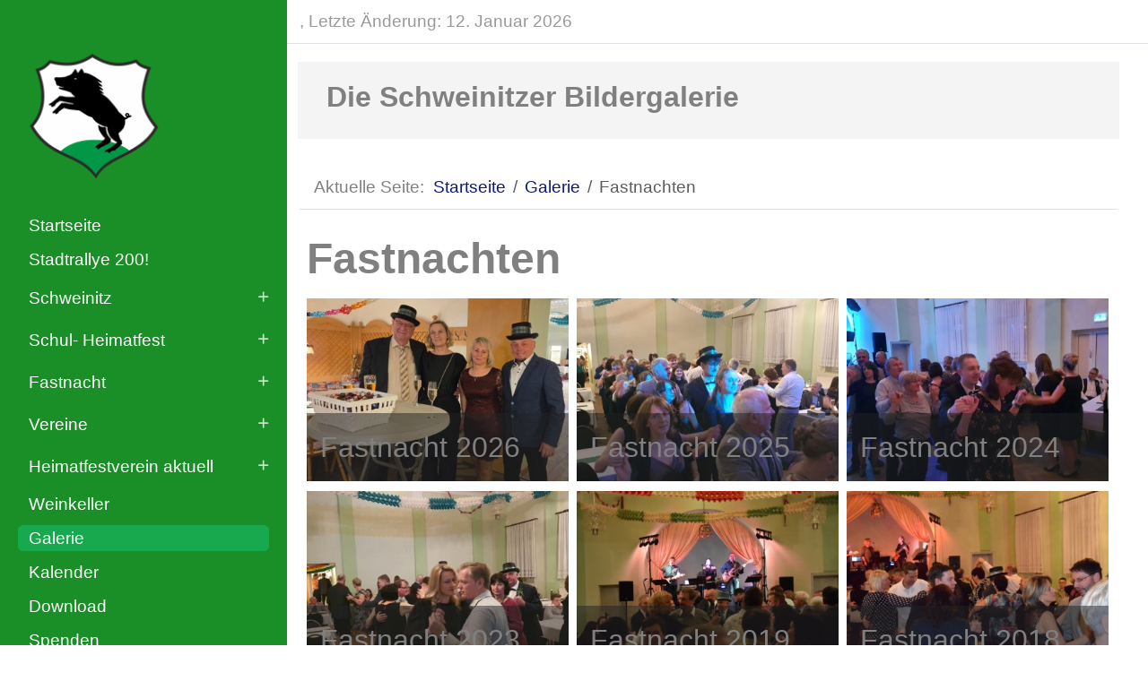

--- FILE ---
content_type: text/html; charset=utf-8
request_url: https://www.schweinitz.de/galerie/fastnachten
body_size: 12515
content:
<!DOCTYPE html>
<html lang="de-de" dir="ltr">

<head>
   <meta http-equiv="X-UA-Compatible" content="IE=edge" /><meta name="viewport" content="width=device-width, initial-scale=1" /><meta name="HandheldFriendly" content="true" /><meta name="mobile-web-app-capable" content="YES" /> <!-- document meta -->
   <meta charset="utf-8">
	<meta name="generator" content="Joomla! - Open Source Content Management">
	<title>Fastnachten</title>
<link href="/media/com_igallery/css/lib-42.css?4b8591" rel="stylesheet">
	<link href="/media/com_igallery/css/ignitegallery-42.css?4b8591" rel="stylesheet">
	<link href="/images/favicon.ico?4b8591" rel="shortcut icon" type="image/vnd.microsoft.icon" sizes="any">
	<link href="https://use.fontawesome.com/releases/v7.0.0/css/all.css?4b8591" rel="stylesheet">
	<link href="https://unpkg.com/lenis@1.3.8/dist/lenis.css?4b8591" rel="stylesheet">
	<link href="/media/templates/site/tp_versity/css/compiled-eb9ce0502ccd1b63b82d66b5911ee222.css?4b8591" rel="stylesheet">
	<link href="/media/templates/site/tp_versity/css/compiled-4f911aac1a9c23c6c8072f50ef30d49d.css?4b8591" rel="stylesheet">
	<link href="/media/mod_visitorcounter/css/visitorcounter.min.css?4b8591" rel="stylesheet">
	<link href="/plugins/system/mediabox_ck/assets/mediaboxck.css?ver=2.6.0" rel="stylesheet">
	<link href="https://www.schweinitz.de/modules/mod_datetime/tmpl/default.min.css" rel="stylesheet">
	<style>.sk-cube-grid{width:20px;height:20px;margin:0 auto}.sk-cube-grid .sk-cube{width:33.33%;height:33.33%;background-color:rgba(23, 135, 40, 1);float:left;-webkit-animation:sk-cubeGridScaleDelay 1.3s infinite ease-in-out;animation:sk-cubeGridScaleDelay 1.3s infinite ease-in-out}.sk-cube-grid .sk-cube1{-webkit-animation-delay:.2s;animation-delay:.2s}.sk-cube-grid .sk-cube2{-webkit-animation-delay:.3s;animation-delay:.3s}.sk-cube-grid .sk-cube3{-webkit-animation-delay:.4s;animation-delay:.4s}.sk-cube-grid .sk-cube4{-webkit-animation-delay:.1s;animation-delay:.1s}.sk-cube-grid .sk-cube5{-webkit-animation-delay:.2s;animation-delay:.2s}.sk-cube-grid .sk-cube6{-webkit-animation-delay:.3s;animation-delay:.3s}.sk-cube-grid .sk-cube7{-webkit-animation-delay:0ms;animation-delay:0ms}.sk-cube-grid .sk-cube8{-webkit-animation-delay:.1s;animation-delay:.1s}.sk-cube-grid .sk-cube9{-webkit-animation-delay:.2s;animation-delay:.2s}@-webkit-keyframes sk-cubeGridScaleDelay{0%,100%,70%{-webkit-transform:scale3D(1,1,1);transform:scale3D(1,1,1)}35%{-webkit-transform:scale3D(0,0,1);transform:scale3D(0,0,1)}}@keyframes sk-cubeGridScaleDelay{0%,100%,70%{-webkit-transform:scale3D(1,1,1);transform:scale3D(1,1,1)}35%{-webkit-transform:scale3D(0,0,1);transform:scale3D(0,0,1)}}[data-bs-theme=dark] .sk-cube-grid .sk-cube{background-color:rgba(0, 255, 117, 1);}#astroid-preloader{background:rgb(255, 255, 255);z-index: 99999;}[data-bs-theme=dark] #astroid-preloader{background:rgb(255, 255, 255);}</style>
	<style>.visitorcounter {
    color: rgb(37, 193, 58);
    font-size: 15px;
}
.astroid-sidebar-menu li .nav-item-caret.open::before {
    content: "";
    color: #ffffff;
}
.astroid-sidebar-menu li .nav-item-caret::before {
    content: "";
    color: #ffffff;
}</style>
	<style>
			#mbCenter, #mbToolbar {
	background-color: #1a1a1a;
	-webkit-border-radius: 10px;
	-khtml-border-radius: 10px;
	-moz-border-radius: 10px;
	border-radius: 10px;
	-webkit-box-shadow: 0px 5px 20px rgba(0,0,0,0.50);
	-khtml-box-shadow: 0px 5px 20px rgba(0,0,0,0.50);
	-moz-box-shadow: 0px 5px 20px rgba(0,0,0,0.50);
	box-shadow: 0px 5px 20px rgba(0,0,0,0.50);
	/* For IE 8 */
	-ms-filter: "progid:DXImageTransform.Microsoft.Shadow(Strength=5, Direction=180, Color='#000000')";
	/* For IE 5.5 - 7 */
	filter: progid:DXImageTransform.Microsoft.Shadow(Strength=5, Direction=180, Color='#000000');
	}
	
	#mbOverlay {
		background-color: #000000;
		
	}
	
	#mbCenter.mbLoading {
		background-color: #1a1a1a;
	}
	
	#mbBottom {
		color: #999999;
	}
	
	#mbTitle, #mbPrevLink, #mbNextLink, #mbCloseLink, #mbPlayLink, #mbPauseLink, #mbZoomMinus, #mbZoomValue, #mbZoomPlus {
		color: #ffffff;
	}
		</style>
<script src="/media/vendor/jquery/js/jquery.min.js?3.7.1"></script>
	<script src="/media/com_igallery/js/lib-42.js?4b8591"></script>
	<script src="/media/com_igallery/js/ignitegallery-42.js?4b8591"></script>
	<script src="/media/astroid/js/offcanvas.min.js?4b8591"></script>
	<script src="/media/astroid/js/mobilemenu.min.js?4b8591"></script>
	<script type="application/json" class="joomla-script-options new">{"joomla.jtext":{"MEDIABOXCK_SHARE":"Share","MEDIABOXCK_EMAIL":"Email","MEDIABOXCK_CLOSE":"=\"Close\"","MEDIABOXCK_NEXT":"Next","MEDIABOXCK_PREV":"Previous","MEDIABOXCK_DOWNLOAD":"Download","MEDIABOXCK_PLAY":"Play","MEDIABOXCK_PAUSE":"Pause"},"system.paths":{"root":"","rootFull":"https:\/\/www.schweinitz.de\/","base":"","baseFull":"https:\/\/www.schweinitz.de\/"},"csrf.token":"137df8f6e3ec21e7487f513749ea84ba"}</script>
	<script src="/media/system/js/core.min.js?a3d8f8"></script>
	<script src="/media/legacy/js/jquery-noconflict.min.js?504da4"></script>
	<script src="https://unpkg.com/lenis@1.3.8/dist/lenis.min.js?4b8591"></script>
	<script src="/media/astroid/js/script.min.js?4b8591"></script>
	<script src="/plugins/system/mediabox_ck/assets/mediaboxck.min.js?ver=2.9.1"></script>
	<script src="https://www.schweinitz.de/modules/mod_datetime/assets/js/dayjs.min.js"></script>
	<script src="https://www.schweinitz.de/modules/mod_datetime/assets/js/dayjs_plugin_utc.min.js"></script>
	<script src="https://www.schweinitz.de/modules/mod_datetime/assets/js/dayjs_plugin_timezone.min.js"></script>
	<script src="https://www.schweinitz.de/modules/mod_datetime/assets/js/locales/de.js"></script>
	<script>const initSmoothScrollingGSAP = () => {const lenis = new Lenis({duration: 0.59});lenis.on('scroll', ScrollTrigger.update);gsap.ticker.add((time)=>{lenis.raf(time * 1000)});gsap.ticker.lagSmoothing(0);};const initSmoothScrolling = () => {const lenis = new Lenis({duration: 0.59});function raf(time) {lenis.raf(time);requestAnimationFrame(raf);}requestAnimationFrame(raf);};if (typeof ScrollTrigger !== 'undefined') {initSmoothScrollingGSAP()} else {initSmoothScrolling()}</script>
	<script>var TEMPLATE_HASH = "094c7c9a1aa89f5e2d2c53eab372f99a", ASTROID_COLOR_MODE ="light";</script>
	<script type="application/ld+json">{"@context":"https://schema.org","@type":"BreadcrumbList","@id":"https://www.schweinitz.de/#/schema/BreadcrumbList/17","itemListElement":[{"@type":"ListItem","position":1,"item":{"@id":"https://www.schweinitz.de/","name":"Startseite"}},{"@type":"ListItem","position":2,"item":{"@id":"https://www.schweinitz.de/galerie","name":"Galerie"}},{"@type":"ListItem","position":3,"item":{"name":"Fastnachten"}}]}</script>
	<script>
						Mediabox.scanPage = function() {
							var links = jQuery('a').filter(function(i) {
								if ( jQuery(this).attr('rel') 
										&& jQuery(this).data('mediaboxck_done') != '1') {
									var patt = new RegExp(/^lightbox/i);
									return patt.test(jQuery(this).attr('rel'));
								}
							});
							if (! links.length) return false;

							new Mediaboxck(links, {
								overlayOpacity : 	0.7,
								resizeOpening : 	1,
								resizeDuration : 	240,
								initialWidth : 		320,
								initialHeight : 	180,
								fullWidth : 		'0',
								defaultWidth : 		'640',
								defaultHeight : 	'360',
								showCaption : 		1,
								showCounter : 		1,
								loop : 				0,
								isMobileEnable: 	1,
								// mobileDetection: 	'resolution',
								isMobile: 			false,
								mobileResolution: 	'640',
								attribType :		'rel',
								showToolbar :		'0',
								diapoTime :			'3000',
								diapoAutoplay :		'0',
								toolbarSize :		'normal',
								medialoop :		false,
								showZoom :		0,
								share :		0,
								download :		0,
								theme :		'defalut',
								counterText: '({x} of {y})',
							}, null, function(curlink, el) {
								var rel0 = curlink.rel.replace(/[[]|]/gi," ");
								var relsize = rel0.split(" ");
								return (curlink == el) || ((curlink.rel.length > 8) && el.rel.match(relsize[1]));
							});
						};
					jQuery(document).ready(function(){
						Mediabox.scanPage();
					});
</script>
	<script>    document.addEventListener('DOMContentLoaded', function () {
        // Assuming you've included dayjs and the Greek locale already
        dayjs.locale(`de`);
        dayjs.extend(dayjs_plugin_utc);
        dayjs.extend(dayjs_plugin_timezone);

        // DATE
        const mod_dateElement = document.getElementById(`mod_date_js_135`);

        function modUpdateDate() {
            const currentDate = dayjs()
                .format(`dddd, DD. MMMM YYYY`); // YYYY-MM-DD HH:mm:ss
            mod_dateElement.textContent = currentDate;
        }

        // Update the time immediately upon script load
        modUpdateDate();

        // Then update it every second (1000 milliseconds)
        setInterval(modUpdateDate, 1000);
    });</script>
	<script>        document.addEventListener('DOMContentLoaded', function () {
            // Assuming you've included dayjs and the Greek locale already
            dayjs.locale(`de`);
            dayjs.extend(dayjs_plugin_utc);
            dayjs.extend(dayjs_plugin_timezone);

            // TIME
            const mod_timeElement =document.getElementById('mod_time_js_135');

            function modUpdateTime() {
                const currentTime = dayjs()
                    .format(`HH:mm`); // YYYY-MM-DD HH:mm:ss
                mod_timeElement.textContent = currentTime;
            }

            // Update the time immediately upon script load
            modUpdateTime();

            // Then update it every second (1000 milliseconds)
            setInterval(modUpdateTime, 1000);
        });</script>
	<meta property="og:title" content="Fastnachten" />
	<meta property="og:image" content="/images/igallery/original/fastnachten-2/20250111-201259.jpg" />
 <!-- joomla head -->
   <link href="/media/templates/site/tp_versity/css/custom.css?3.3.7" rel="stylesheet" type="text/css" /> <!-- head styles -->
    <!-- head scripts -->
</head> <!-- document head -->

<body class="site astroid-framework com-igallery view-category layout-default itemid-108 guest-user astroid-header-sidebar-left header-sidebar-left galerie-alias tp-style-12 de-DE ltr">
   <div id="astroid-preloader" class="d-flex align-items-center justify-content-center position-fixed top-0 start-0 bottom-0 end-0">
   <div class="sk-cube-grid"> <div class="sk-cube sk-cube1"></div><div class="sk-cube sk-cube2"></div><div class="sk-cube sk-cube3"></div><div class="sk-cube sk-cube4"></div><div class="sk-cube sk-cube5"></div><div class="sk-cube sk-cube6"></div><div class="sk-cube sk-cube7"></div><div class="sk-cube sk-cube8"></div><div class="sk-cube sk-cube9"></div></div></div><button type="button" title="Back to Top" id="astroid-backtotop" class="btn circle hideonsm hideonxs" ><i class="fas fa-angle-double-up"></i></button><!-- astroid container -->
<div class="astroid-container row g-0">
    <!-- header starts -->
<div class="astroid-header astroid-sidebar-header col-12 col-xl-auto astroid-sidebar-left sidebar-dir-left has-sidebar">
    <div class="astroid-sidebar-content sticky-top">
        <div class="astroid-sidebar-collapsable">
            <i class="fa"></i>
        </div>
                <div class="astroid-sidebar-logo mb-xl-4">
            <div class="justify-content-start astroid-sidebar-mobile-menu"><div class="header-mobilemenu-trigger burger-menu-button align-self-center" data-offcanvas="#astroid-mobilemenu" data-effect="mobilemenu-slide"><button aria-label="Mobile Menu Toggle" class="button" type="button"><span class="box"><span class="inner"><span class="visually-hidden">Mobile Menu Toggle</span></span></span></button></div></div>            <div class="flex-grow-1">
                            </div>
            <div class="d-lg-none d-block min-w-30"></div>
        </div>
                            <div class="astroid-sidebar-block astroid-sidebar-block-1">
                <div class="header-block-item">
<div id="mod-custom156" class="mod-custom custom">
    <p style="text-align: left;"><a href="/index.php"><img class="float-none" src="/images/wappen/wappen01.png" width="150" height="150"></a></p></div>
</div>            </div>
                <div class="astroid-sidebar-menu-wrap">
            <ul class="astroid-sidebar-menu"><li class="nav-item nav-item-id-101 nav-item-level-1 nav-item-default"><div class="nav-item-inner d-flex align-items-center"><!--menu link starts-->
<a href="/" title="Startseite" class="as-menu-item nav-link-item-id-101 nav-link item-link-component item-level-1" data-drop-action="hover">
   <span class="nav-title">
                                          <span class="nav-title-text">Startseite</span>                              </span>
   </a>
<!--menu link ends--></div></li><li class="nav-item nav-item-id-239 nav-item-level-1"><div class="nav-item-inner d-flex align-items-center"><!--menu link starts-->
<a href="/stadtrallye-200" title="Stadtrallye 200!" class="as-menu-item nav-link-item-id-239 nav-link item-link-component item-level-1" data-drop-action="hover">
   <span class="nav-title">
                                          <span class="nav-title-text">Stadtrallye 200!</span>                              </span>
   </a>
<!--menu link ends--></div></li><li class="nav-item nav-item-id-110 nav-item-level-1 nav-item-deeper nav-item-parent has-megamenu nav-item-dropdown"><div class="nav-item-inner d-flex align-items-center"><!--menu link starts-->
<a href="/schweinitz" title="Schweinitz" class="as-menu-item nav-link-item-id-110 nav-link megamenu-item-link item-link-component item-level-1" data-drop-action="hover">
   <span class="nav-title">
                                          <span class="nav-title-text">Schweinitz</span>                              </span>
   </a>
    <i class="fas fa-plus nav-item-caret"></i>
<!--menu link ends--></div><ul class="nav-child navbar-subnav level-1"><li class="nav-item-submenu nav-item-id-370 nav-item-level-2"><div class="nav-item-inner d-flex align-items-center"><!--menu link starts-->
<a href="/schweinitz/ortsteilbeirat" title="Ortsteilbeirat" class="as-menu-item nav-link-item-id-370 item-link-component item-level-2" data-drop-action="hover">
   <span class="nav-title">
                                          <span class="nav-title-text">Ortsteilbeirat</span>                              </span>
   </a>
<!--menu link ends--></div></li></ul></li><li class="nav-item nav-item-id-111 nav-item-level-1 nav-item-deeper nav-item-parent has-megamenu nav-item-dropdown"><div class="nav-item-inner d-flex align-items-center"><!--menu link starts-->
<a href="/heimatfest" title="Schul- Heimatfest" class="as-menu-item nav-link-item-id-111 nav-link megamenu-item-link item-link-component item-level-1" data-drop-action="hover">
   <span class="nav-title">
                                          <span class="nav-title-text">Schul- Heimatfest</span>                              </span>
   </a>
    <i class="fas fa-plus nav-item-caret"></i>
<!--menu link ends--></div><ul class="nav-child navbar-subnav level-1"><li class="nav-item-submenu nav-item-id-148 nav-item-level-2 nav-item-deeper nav-item-parent nav-item-dropdown"><div class="nav-item-inner d-flex align-items-center"><!--menu link starts-->
<a href="/heimatfest/heimatfest-2021-2026" title="Heimatfest 2021 - 2026" class="as-menu-item nav-link-item-id-148 megamenu-item-link item-link-component item-level-2" data-drop-action="hover">
   <span class="nav-title">
                                          <span class="nav-title-text">Heimatfest 2021 - 2026</span>                              </span>
   </a>
    <i class="fas fa-plus nav-item-caret"></i>
<!--menu link ends--></div><ul class="nav-child navbar-subnav level-2"><li class="nav-item-submenu nav-item-id-511 nav-item-level-3"><div class="nav-item-inner d-flex align-items-center"><!--menu link starts-->
<a href="/heimatfest/heimatfest-2021-2026/heimatfest-2026" title="Heimatfest 2026" class="as-menu-item nav-link-item-id-511 item-link-component item-level-3" data-drop-action="hover">
   <span class="nav-title">
                                          <span class="nav-title-text">Heimatfest 2026</span>                              </span>
   </a>
<!--menu link ends--></div></li><li class="nav-item-submenu nav-item-id-234 nav-item-level-3"><div class="nav-item-inner d-flex align-items-center"><!--menu link starts-->
<a href="/heimatfest/heimatfest-2021-2026/heimatfest-2025" title="Heimatfest 2025" class="as-menu-item nav-link-item-id-234 item-link-component item-level-3" data-drop-action="hover">
   <span class="nav-title">
                                          <span class="nav-title-text">Heimatfest 2025</span>                              </span>
   </a>
<!--menu link ends--></div></li><li class="nav-item-submenu nav-item-id-155 nav-item-level-3"><div class="nav-item-inner d-flex align-items-center"><!--menu link starts-->
<a href="/heimatfest/heimatfest-2021-2026/heimatfest-2024" title="Heimatfest 2024" class="as-menu-item nav-link-item-id-155 item-link-component item-level-3" data-drop-action="hover">
   <span class="nav-title">
                                          <span class="nav-title-text">Heimatfest 2024</span>                              </span>
   </a>
<!--menu link ends--></div></li><li class="nav-item-submenu nav-item-id-154 nav-item-level-3"><div class="nav-item-inner d-flex align-items-center"><!--menu link starts-->
<a href="/heimatfest/heimatfest-2021-2026/heimatfest-2023" title="Heimatfest 2023" class="as-menu-item nav-link-item-id-154 item-link-component item-level-3" data-drop-action="hover">
   <span class="nav-title">
                                          <span class="nav-title-text">Heimatfest 2023</span>                              </span>
   </a>
<!--menu link ends--></div></li><li class="nav-item-submenu nav-item-id-153 nav-item-level-3"><div class="nav-item-inner d-flex align-items-center"><!--menu link starts-->
<a href="/heimatfest/heimatfest-2021-2026/heimatfest-2022" title="Heimatfest 2022" class="as-menu-item nav-link-item-id-153 item-link-component item-level-3" data-drop-action="hover">
   <span class="nav-title">
                                          <span class="nav-title-text">Heimatfest 2022</span>                              </span>
   </a>
<!--menu link ends--></div></li><li class="nav-item-submenu nav-item-id-152 nav-item-level-3"><div class="nav-item-inner d-flex align-items-center"><!--menu link starts-->
<a href="/heimatfest/heimatfest-2021-2026/heimatfest-2021" title="Heimatfest 2021" class="as-menu-item nav-link-item-id-152 item-link-component item-level-3" data-drop-action="hover">
   <span class="nav-title">
                                          <span class="nav-title-text">Heimatfest 2021</span>                              </span>
   </a>
<!--menu link ends--></div></li></ul></li><li class="nav-item-submenu nav-item-id-149 nav-item-level-2 nav-item-deeper nav-item-parent nav-item-dropdown"><div class="nav-item-inner d-flex align-items-center"><!--menu link starts-->
<a href="/heimatfest/heimatfest-2011-2020" title="Heimatfest 2011 - 2020" class="as-menu-item nav-link-item-id-149 megamenu-item-link item-link-component item-level-2" data-drop-action="hover">
   <span class="nav-title">
                                          <span class="nav-title-text">Heimatfest 2011 - 2020</span>                              </span>
   </a>
    <i class="fas fa-plus nav-item-caret"></i>
<!--menu link ends--></div><ul class="nav-child navbar-subnav level-2"><li class="nav-item-submenu nav-item-id-165 nav-item-level-3"><div class="nav-item-inner d-flex align-items-center"><!--menu link starts-->
<a href="/heimatfest/heimatfest-2011-2020/heimatfest-2020" title="Heimatfest 2020" class="as-menu-item nav-link-item-id-165 item-link-component item-level-3" data-drop-action="hover">
   <span class="nav-title">
                                          <span class="nav-title-text">Heimatfest 2020</span>                              </span>
   </a>
<!--menu link ends--></div></li><li class="nav-item-submenu nav-item-id-164 nav-item-level-3"><div class="nav-item-inner d-flex align-items-center"><!--menu link starts-->
<a href="/heimatfest/heimatfest-2011-2020/heimatfest-2019" title="Heimatfest 2019" class="as-menu-item nav-link-item-id-164 item-link-component item-level-3" data-drop-action="hover">
   <span class="nav-title">
                                          <span class="nav-title-text">Heimatfest 2019</span>                              </span>
   </a>
<!--menu link ends--></div></li><li class="nav-item-submenu nav-item-id-163 nav-item-level-3"><div class="nav-item-inner d-flex align-items-center"><!--menu link starts-->
<a href="/heimatfest/heimatfest-2011-2020/heimatfest-2018" title="Heimatfest 2018" class="as-menu-item nav-link-item-id-163 item-link-component item-level-3" data-drop-action="hover">
   <span class="nav-title">
                                          <span class="nav-title-text">Heimatfest 2018</span>                              </span>
   </a>
<!--menu link ends--></div></li><li class="nav-item-submenu nav-item-id-162 nav-item-level-3"><div class="nav-item-inner d-flex align-items-center"><!--menu link starts-->
<a href="/heimatfest/heimatfest-2011-2020/heimatfest-2017" title="Heimatfest 2017" class="as-menu-item nav-link-item-id-162 item-link-component item-level-3" data-drop-action="hover">
   <span class="nav-title">
                                          <span class="nav-title-text">Heimatfest 2017</span>                              </span>
   </a>
<!--menu link ends--></div></li><li class="nav-item-submenu nav-item-id-161 nav-item-level-3"><div class="nav-item-inner d-flex align-items-center"><!--menu link starts-->
<a href="/heimatfest/heimatfest-2011-2020/heimatfest-2016" title="Heimatfest 2016" class="as-menu-item nav-link-item-id-161 item-link-component item-level-3" data-drop-action="hover">
   <span class="nav-title">
                                          <span class="nav-title-text">Heimatfest 2016</span>                              </span>
   </a>
<!--menu link ends--></div></li><li class="nav-item-submenu nav-item-id-160 nav-item-level-3"><div class="nav-item-inner d-flex align-items-center"><!--menu link starts-->
<a href="/heimatfest/heimatfest-2011-2020/heimatfest-2015" title="Heimatfest 2015" class="as-menu-item nav-link-item-id-160 item-link-component item-level-3" data-drop-action="hover">
   <span class="nav-title">
                                          <span class="nav-title-text">Heimatfest 2015</span>                              </span>
   </a>
<!--menu link ends--></div></li><li class="nav-item-submenu nav-item-id-159 nav-item-level-3"><div class="nav-item-inner d-flex align-items-center"><!--menu link starts-->
<a href="/heimatfest/heimatfest-2011-2020/heimatfest-2014" title="Heimatfest 2014" class="as-menu-item nav-link-item-id-159 item-link-component item-level-3" data-drop-action="hover">
   <span class="nav-title">
                                          <span class="nav-title-text">Heimatfest 2014</span>                              </span>
   </a>
<!--menu link ends--></div></li><li class="nav-item-submenu nav-item-id-158 nav-item-level-3"><div class="nav-item-inner d-flex align-items-center"><!--menu link starts-->
<a href="/heimatfest/heimatfest-2011-2020/heimatfest-2013" title="Heimatfest 2013" class="as-menu-item nav-link-item-id-158 item-link-component item-level-3" data-drop-action="hover">
   <span class="nav-title">
                                          <span class="nav-title-text">Heimatfest 2013</span>                              </span>
   </a>
<!--menu link ends--></div></li><li class="nav-item-submenu nav-item-id-157 nav-item-level-3"><div class="nav-item-inner d-flex align-items-center"><!--menu link starts-->
<a href="/heimatfest/heimatfest-2011-2020/heimatfest-2012" title="Heimatfest 2012" class="as-menu-item nav-link-item-id-157 item-link-component item-level-3" data-drop-action="hover">
   <span class="nav-title">
                                          <span class="nav-title-text">Heimatfest 2012</span>                              </span>
   </a>
<!--menu link ends--></div></li><li class="nav-item-submenu nav-item-id-156 nav-item-level-3"><div class="nav-item-inner d-flex align-items-center"><!--menu link starts-->
<a href="/heimatfest/heimatfest-2011-2020/heimatfest-2011" title="Heimatfest 2011" class="as-menu-item nav-link-item-id-156 item-link-component item-level-3" data-drop-action="hover">
   <span class="nav-title">
                                          <span class="nav-title-text">Heimatfest 2011</span>                              </span>
   </a>
<!--menu link ends--></div></li></ul></li><li class="nav-item-submenu nav-item-id-150 nav-item-level-2 nav-item-deeper nav-item-parent nav-item-dropdown"><div class="nav-item-inner d-flex align-items-center"><!--menu link starts-->
<a href="/heimatfest/heimatfest-2001-2010" title="Heimatfest 2001 - 2010" class="as-menu-item nav-link-item-id-150 megamenu-item-link item-link-component item-level-2" data-drop-action="hover">
   <span class="nav-title">
                                          <span class="nav-title-text">Heimatfest 2001 - 2010</span>                              </span>
   </a>
    <i class="fas fa-plus nav-item-caret"></i>
<!--menu link ends--></div><ul class="nav-child navbar-subnav level-2"><li class="nav-item-submenu nav-item-id-166 nav-item-level-3"><div class="nav-item-inner d-flex align-items-center"><!--menu link starts-->
<a href="/heimatfest/heimatfest-2001-2010/heimatfest-2010" title="Heimatfest 2010" class="as-menu-item nav-link-item-id-166 item-link-component item-level-3" data-drop-action="hover">
   <span class="nav-title">
                                          <span class="nav-title-text">Heimatfest 2010</span>                              </span>
   </a>
<!--menu link ends--></div></li><li class="nav-item-submenu nav-item-id-167 nav-item-level-3"><div class="nav-item-inner d-flex align-items-center"><!--menu link starts-->
<a href="/heimatfest/heimatfest-2001-2010/heimatfest-2009" title="Heimatfest 2009" class="as-menu-item nav-link-item-id-167 item-link-component item-level-3" data-drop-action="hover">
   <span class="nav-title">
                                          <span class="nav-title-text">Heimatfest 2009</span>                              </span>
   </a>
<!--menu link ends--></div></li><li class="nav-item-submenu nav-item-id-168 nav-item-level-3"><div class="nav-item-inner d-flex align-items-center"><!--menu link starts-->
<a href="/heimatfest/heimatfest-2001-2010/heimatfest-2008" title="Heimatfest 2008" class="as-menu-item nav-link-item-id-168 item-link-component item-level-3" data-drop-action="hover">
   <span class="nav-title">
                                          <span class="nav-title-text">Heimatfest 2008</span>                              </span>
   </a>
<!--menu link ends--></div></li><li class="nav-item-submenu nav-item-id-169 nav-item-level-3"><div class="nav-item-inner d-flex align-items-center"><!--menu link starts-->
<a href="/heimatfest/heimatfest-2001-2010/heimatfest-2007" title="Heimatfest 2007" class="as-menu-item nav-link-item-id-169 item-link-component item-level-3" data-drop-action="hover">
   <span class="nav-title">
                                          <span class="nav-title-text">Heimatfest 2007</span>                              </span>
   </a>
<!--menu link ends--></div></li><li class="nav-item-submenu nav-item-id-170 nav-item-level-3"><div class="nav-item-inner d-flex align-items-center"><!--menu link starts-->
<a href="/heimatfest/heimatfest-2001-2010/heimatfest-2006" title="Heimatfest 2006" class="as-menu-item nav-link-item-id-170 item-link-component item-level-3" data-drop-action="hover">
   <span class="nav-title">
                                          <span class="nav-title-text">Heimatfest 2006</span>                              </span>
   </a>
<!--menu link ends--></div></li><li class="nav-item-submenu nav-item-id-171 nav-item-level-3"><div class="nav-item-inner d-flex align-items-center"><!--menu link starts-->
<a href="/heimatfest/heimatfest-2001-2010/heimatfest-2005" title="Heimatfest 2005" class="as-menu-item nav-link-item-id-171 item-link-component item-level-3" data-drop-action="hover">
   <span class="nav-title">
                                          <span class="nav-title-text">Heimatfest 2005</span>                              </span>
   </a>
<!--menu link ends--></div></li><li class="nav-item-submenu nav-item-id-172 nav-item-level-3"><div class="nav-item-inner d-flex align-items-center"><!--menu link starts-->
<a href="/heimatfest/heimatfest-2001-2010/heimatfest-2004" title="Heimatfest 2004" class="as-menu-item nav-link-item-id-172 item-link-component item-level-3" data-drop-action="hover">
   <span class="nav-title">
                                          <span class="nav-title-text">Heimatfest 2004</span>                              </span>
   </a>
<!--menu link ends--></div></li><li class="nav-item-submenu nav-item-id-173 nav-item-level-3"><div class="nav-item-inner d-flex align-items-center"><!--menu link starts-->
<a href="/heimatfest/heimatfest-2001-2010/heimatfest-2003" title="Heimatfest 2003" class="as-menu-item nav-link-item-id-173 item-link-component item-level-3" data-drop-action="hover">
   <span class="nav-title">
                                          <span class="nav-title-text">Heimatfest 2003</span>                              </span>
   </a>
<!--menu link ends--></div></li><li class="nav-item-submenu nav-item-id-174 nav-item-level-3"><div class="nav-item-inner d-flex align-items-center"><!--menu link starts-->
<a href="/heimatfest/heimatfest-2001-2010/heimatfest-2002" title="Heimatfest 2002" class="as-menu-item nav-link-item-id-174 item-link-component item-level-3" data-drop-action="hover">
   <span class="nav-title">
                                          <span class="nav-title-text">Heimatfest 2002</span>                              </span>
   </a>
<!--menu link ends--></div></li><li class="nav-item-submenu nav-item-id-175 nav-item-level-3"><div class="nav-item-inner d-flex align-items-center"><!--menu link starts-->
<a href="/heimatfest/heimatfest-2001-2010/heimatfest-2001" title="Heimatfest 2001" class="as-menu-item nav-link-item-id-175 item-link-component item-level-3" data-drop-action="hover">
   <span class="nav-title">
                                          <span class="nav-title-text">Heimatfest 2001</span>                              </span>
   </a>
<!--menu link ends--></div></li></ul></li><li class="nav-item-submenu nav-item-id-151 nav-item-level-2 nav-item-deeper nav-item-parent nav-item-dropdown"><div class="nav-item-inner d-flex align-items-center"><!--menu link starts-->
<a href="/heimatfest/heimatfest-1991-2000" title="Heimatfest 1998 - 2000" class="as-menu-item nav-link-item-id-151 megamenu-item-link item-link-component item-level-2" data-drop-action="hover">
   <span class="nav-title">
                                          <span class="nav-title-text">Heimatfest 1998 - 2000</span>                              </span>
   </a>
    <i class="fas fa-plus nav-item-caret"></i>
<!--menu link ends--></div><ul class="nav-child navbar-subnav level-2"><li class="nav-item-submenu nav-item-id-176 nav-item-level-3"><div class="nav-item-inner d-flex align-items-center"><!--menu link starts-->
<a href="/heimatfest/heimatfest-1991-2000/heimatfest-2000" title="Heimatfest 2000" class="as-menu-item nav-link-item-id-176 item-link-component item-level-3" data-drop-action="hover">
   <span class="nav-title">
                                          <span class="nav-title-text">Heimatfest 2000</span>                              </span>
   </a>
<!--menu link ends--></div></li><li class="nav-item-submenu nav-item-id-177 nav-item-level-3"><div class="nav-item-inner d-flex align-items-center"><!--menu link starts-->
<a href="/heimatfest/heimatfest-1991-2000/heimatfest-1999" title="Heimatfest 1999" class="as-menu-item nav-link-item-id-177 item-link-component item-level-3" data-drop-action="hover">
   <span class="nav-title">
                                          <span class="nav-title-text">Heimatfest 1999</span>                              </span>
   </a>
<!--menu link ends--></div></li><li class="nav-item-submenu nav-item-id-178 nav-item-level-3"><div class="nav-item-inner d-flex align-items-center"><!--menu link starts-->
<a href="/heimatfest/heimatfest-1991-2000/heimatfest-1998" title="Heimatfest 1998" class="as-menu-item nav-link-item-id-178 item-link-component item-level-3" data-drop-action="hover">
   <span class="nav-title">
                                          <span class="nav-title-text">Heimatfest 1998</span>                              </span>
   </a>
<!--menu link ends--></div></li></ul></li></ul></li><li class="nav-item nav-item-id-112 nav-item-level-1 nav-item-deeper nav-item-parent has-megamenu nav-item-dropdown"><div class="nav-item-inner d-flex align-items-center"><!--menu link starts-->
<a href="/fastnacht" title="Fastnacht" class="as-menu-item nav-link-item-id-112 nav-link megamenu-item-link item-link-component item-level-1" data-drop-action="hover">
   <span class="nav-title">
                                          <span class="nav-title-text">Fastnacht</span>                              </span>
   </a>
    <i class="fas fa-plus nav-item-caret"></i>
<!--menu link ends--></div><ul class="nav-child navbar-subnav level-1"><li class="nav-item-submenu nav-item-id-147 nav-item-level-2 nav-item-deeper nav-item-parent nav-item-dropdown"><div class="nav-item-inner d-flex align-items-center"><!--menu link starts-->
<a href="/fastnacht/fastnacht-2021-2026" title="Fastnacht 2021 - 2026" class="as-menu-item nav-link-item-id-147 megamenu-item-link item-link-component item-level-2" data-drop-action="hover">
   <span class="nav-title">
                                          <span class="nav-title-text">Fastnacht 2021 - 2026</span>                              </span>
   </a>
    <i class="fas fa-plus nav-item-caret"></i>
<!--menu link ends--></div><ul class="nav-child navbar-subnav level-2"><li class="nav-item-submenu nav-item-id-512 nav-item-level-3"><div class="nav-item-inner d-flex align-items-center"><!--menu link starts-->
<a href="/fastnacht/fastnacht-2021-2026/fastnacht-2026" title="Fastnacht 2026" class="as-menu-item nav-link-item-id-512 item-link-component item-level-3" data-drop-action="hover">
   <span class="nav-title">
                                          <span class="nav-title-text">Fastnacht 2026</span>                              </span>
   </a>
<!--menu link ends--></div></li><li class="nav-item-submenu nav-item-id-324 nav-item-level-3"><div class="nav-item-inner d-flex align-items-center"><!--menu link starts-->
<a href="/fastnacht/fastnacht-2021-2026/fastnacht-2025" title="Fastnacht 2025" class="as-menu-item nav-link-item-id-324 item-link-component item-level-3" data-drop-action="hover">
   <span class="nav-title">
                                          <span class="nav-title-text">Fastnacht 2025</span>                              </span>
   </a>
<!--menu link ends--></div></li><li class="nav-item-submenu nav-item-id-119 nav-item-level-3"><div class="nav-item-inner d-flex align-items-center"><!--menu link starts-->
<a href="/fastnacht/fastnacht-2021-2026/fastnacht-2024" title="Fastnacht 2024" class="as-menu-item nav-link-item-id-119 item-link-component item-level-3" data-drop-action="hover">
   <span class="nav-title">
                                          <span class="nav-title-text">Fastnacht 2024</span>                              </span>
   </a>
<!--menu link ends--></div></li><li class="nav-item-submenu nav-item-id-120 nav-item-level-3"><div class="nav-item-inner d-flex align-items-center"><!--menu link starts-->
<a href="/fastnacht/fastnacht-2021-2026/fastnacht-2023" title="Fastnacht 2023" class="as-menu-item nav-link-item-id-120 item-link-component item-level-3" data-drop-action="hover">
   <span class="nav-title">
                                          <span class="nav-title-text">Fastnacht 2023</span>                              </span>
   </a>
<!--menu link ends--></div></li><li class="nav-item-submenu nav-item-id-121 nav-item-level-3"><div class="nav-item-inner d-flex align-items-center"><!--menu link starts-->
<a href="/fastnacht/fastnacht-2021-2026/fastnacht-2022" title="Fastnacht 2022" class="as-menu-item nav-link-item-id-121 item-link-component item-level-3" data-drop-action="hover">
   <span class="nav-title">
                                          <span class="nav-title-text">Fastnacht 2022</span>                              </span>
   </a>
<!--menu link ends--></div></li><li class="nav-item-submenu nav-item-id-122 nav-item-level-3"><div class="nav-item-inner d-flex align-items-center"><!--menu link starts-->
<a href="/fastnacht/fastnacht-2021-2026/fastnacht-2021" title="Fastnacht 2021" class="as-menu-item nav-link-item-id-122 item-link-component item-level-3" data-drop-action="hover">
   <span class="nav-title">
                                          <span class="nav-title-text">Fastnacht 2021</span>                              </span>
   </a>
<!--menu link ends--></div></li></ul></li><li class="nav-item-submenu nav-item-id-146 nav-item-level-2 nav-item-deeper nav-item-parent nav-item-dropdown"><div class="nav-item-inner d-flex align-items-center"><!--menu link starts-->
<a href="/fastnacht/fastnacht-2011-2020" title="Fastnacht 2011 - 2020" class="as-menu-item nav-link-item-id-146 megamenu-item-link item-link-component item-level-2" data-drop-action="hover">
   <span class="nav-title">
                                          <span class="nav-title-text">Fastnacht 2011 - 2020</span>                              </span>
   </a>
    <i class="fas fa-plus nav-item-caret"></i>
<!--menu link ends--></div><ul class="nav-child navbar-subnav level-2"><li class="nav-item-submenu nav-item-id-123 nav-item-level-3"><div class="nav-item-inner d-flex align-items-center"><!--menu link starts-->
<a href="/fastnacht/fastnacht-2011-2020/fastnacht-2020" title="Fastnacht 2020" class="as-menu-item nav-link-item-id-123 item-link-component item-level-3" data-drop-action="hover">
   <span class="nav-title">
                                          <span class="nav-title-text">Fastnacht 2020</span>                              </span>
   </a>
<!--menu link ends--></div></li><li class="nav-item-submenu nav-item-id-124 nav-item-level-3"><div class="nav-item-inner d-flex align-items-center"><!--menu link starts-->
<a href="/fastnacht/fastnacht-2011-2020/fastnacht-2019" title="Fastnacht 2019" class="as-menu-item nav-link-item-id-124 item-link-component item-level-3" data-drop-action="hover">
   <span class="nav-title">
                                          <span class="nav-title-text">Fastnacht 2019</span>                              </span>
   </a>
<!--menu link ends--></div></li><li class="nav-item-submenu nav-item-id-125 nav-item-level-3"><div class="nav-item-inner d-flex align-items-center"><!--menu link starts-->
<a href="/fastnacht/fastnacht-2011-2020/fastnacht-2018" title="Fastnacht 2018" class="as-menu-item nav-link-item-id-125 item-link-component item-level-3" data-drop-action="hover">
   <span class="nav-title">
                                          <span class="nav-title-text">Fastnacht 2018</span>                              </span>
   </a>
<!--menu link ends--></div></li><li class="nav-item-submenu nav-item-id-126 nav-item-level-3"><div class="nav-item-inner d-flex align-items-center"><!--menu link starts-->
<a href="/fastnacht/fastnacht-2011-2020/fastnacht-2017" title="Fastnacht 2017" class="as-menu-item nav-link-item-id-126 item-link-component item-level-3" data-drop-action="hover">
   <span class="nav-title">
                                          <span class="nav-title-text">Fastnacht 2017</span>                              </span>
   </a>
<!--menu link ends--></div></li><li class="nav-item-submenu nav-item-id-127 nav-item-level-3"><div class="nav-item-inner d-flex align-items-center"><!--menu link starts-->
<a href="/fastnacht/fastnacht-2011-2020/fastnacht-2016" title="Fastnacht 2016" class="as-menu-item nav-link-item-id-127 item-link-component item-level-3" data-drop-action="hover">
   <span class="nav-title">
                                          <span class="nav-title-text">Fastnacht 2016</span>                              </span>
   </a>
<!--menu link ends--></div></li><li class="nav-item-submenu nav-item-id-128 nav-item-level-3"><div class="nav-item-inner d-flex align-items-center"><!--menu link starts-->
<a href="/fastnacht/fastnacht-2011-2020/fastnacht-2015" title="Fastnacht 2015" class="as-menu-item nav-link-item-id-128 item-link-component item-level-3" data-drop-action="hover">
   <span class="nav-title">
                                          <span class="nav-title-text">Fastnacht 2015</span>                              </span>
   </a>
<!--menu link ends--></div></li><li class="nav-item-submenu nav-item-id-129 nav-item-level-3"><div class="nav-item-inner d-flex align-items-center"><!--menu link starts-->
<a href="/fastnacht/fastnacht-2011-2020/fastnacht-2014" title="Fastnacht 2014" class="as-menu-item nav-link-item-id-129 item-link-component item-level-3" data-drop-action="hover">
   <span class="nav-title">
                                          <span class="nav-title-text">Fastnacht 2014</span>                              </span>
   </a>
<!--menu link ends--></div></li><li class="nav-item-submenu nav-item-id-130 nav-item-level-3"><div class="nav-item-inner d-flex align-items-center"><!--menu link starts-->
<a href="/fastnacht/fastnacht-2011-2020/fastnacht-2013" title="Fastnacht 2013" class="as-menu-item nav-link-item-id-130 item-link-component item-level-3" data-drop-action="hover">
   <span class="nav-title">
                                          <span class="nav-title-text">Fastnacht 2013</span>                              </span>
   </a>
<!--menu link ends--></div></li><li class="nav-item-submenu nav-item-id-131 nav-item-level-3"><div class="nav-item-inner d-flex align-items-center"><!--menu link starts-->
<a href="/fastnacht/fastnacht-2011-2020/fastnacht-2012" title="Fastnacht 2012" class="as-menu-item nav-link-item-id-131 item-link-component item-level-3" data-drop-action="hover">
   <span class="nav-title">
                                          <span class="nav-title-text">Fastnacht 2012</span>                              </span>
   </a>
<!--menu link ends--></div></li><li class="nav-item-submenu nav-item-id-132 nav-item-level-3"><div class="nav-item-inner d-flex align-items-center"><!--menu link starts-->
<a href="/fastnacht/fastnacht-2011-2020/fastnacht-2011" title="Fastnacht 2011" class="as-menu-item nav-link-item-id-132 item-link-component item-level-3" data-drop-action="hover">
   <span class="nav-title">
                                          <span class="nav-title-text">Fastnacht 2011</span>                              </span>
   </a>
<!--menu link ends--></div></li></ul></li><li class="nav-item-submenu nav-item-id-145 nav-item-level-2 nav-item-deeper nav-item-parent nav-item-dropdown"><div class="nav-item-inner d-flex align-items-center"><!--menu link starts-->
<a href="/fastnacht/fastnacht-2000-2010" title="Fastnacht 2000 - 2010" class="as-menu-item nav-link-item-id-145 megamenu-item-link item-link-component item-level-2" data-drop-action="hover">
   <span class="nav-title">
                                          <span class="nav-title-text">Fastnacht 2000 - 2010</span>                              </span>
   </a>
    <i class="fas fa-plus nav-item-caret"></i>
<!--menu link ends--></div><ul class="nav-child navbar-subnav level-2"><li class="nav-item-submenu nav-item-id-133 nav-item-level-3"><div class="nav-item-inner d-flex align-items-center"><!--menu link starts-->
<a href="/fastnacht/fastnacht-2000-2010/fastnacht-2010" title="Fastnacht 2010" class="as-menu-item nav-link-item-id-133 item-link-component item-level-3" data-drop-action="hover">
   <span class="nav-title">
                                          <span class="nav-title-text">Fastnacht 2010</span>                              </span>
   </a>
<!--menu link ends--></div></li><li class="nav-item-submenu nav-item-id-134 nav-item-level-3"><div class="nav-item-inner d-flex align-items-center"><!--menu link starts-->
<a href="/fastnacht/fastnacht-2000-2010/fastnacht-2009" title="Fastnacht 2009" class="as-menu-item nav-link-item-id-134 item-link-component item-level-3" data-drop-action="hover">
   <span class="nav-title">
                                          <span class="nav-title-text">Fastnacht 2009</span>                              </span>
   </a>
<!--menu link ends--></div></li><li class="nav-item-submenu nav-item-id-135 nav-item-level-3"><div class="nav-item-inner d-flex align-items-center"><!--menu link starts-->
<a href="/fastnacht/fastnacht-2000-2010/fastnacht-2008" title="Fastnacht 2008" class="as-menu-item nav-link-item-id-135 item-link-component item-level-3" data-drop-action="hover">
   <span class="nav-title">
                                          <span class="nav-title-text">Fastnacht 2008</span>                              </span>
   </a>
<!--menu link ends--></div></li><li class="nav-item-submenu nav-item-id-136 nav-item-level-3"><div class="nav-item-inner d-flex align-items-center"><!--menu link starts-->
<a href="/fastnacht/fastnacht-2000-2010/fastnacht-2007" title="Fastnacht 2007" class="as-menu-item nav-link-item-id-136 item-link-component item-level-3" data-drop-action="hover">
   <span class="nav-title">
                                          <span class="nav-title-text">Fastnacht 2007</span>                              </span>
   </a>
<!--menu link ends--></div></li><li class="nav-item-submenu nav-item-id-137 nav-item-level-3"><div class="nav-item-inner d-flex align-items-center"><!--menu link starts-->
<a href="/fastnacht/fastnacht-2000-2010/fastnacht-2006" title="Fastnacht 2006" class="as-menu-item nav-link-item-id-137 item-link-component item-level-3" data-drop-action="hover">
   <span class="nav-title">
                                          <span class="nav-title-text">Fastnacht 2006</span>                              </span>
   </a>
<!--menu link ends--></div></li><li class="nav-item-submenu nav-item-id-138 nav-item-level-3"><div class="nav-item-inner d-flex align-items-center"><!--menu link starts-->
<a href="/fastnacht/fastnacht-2000-2010/fastnacht-2005" title="Fastnacht 2005" class="as-menu-item nav-link-item-id-138 item-link-component item-level-3" data-drop-action="hover">
   <span class="nav-title">
                                          <span class="nav-title-text">Fastnacht 2005</span>                              </span>
   </a>
<!--menu link ends--></div></li><li class="nav-item-submenu nav-item-id-139 nav-item-level-3"><div class="nav-item-inner d-flex align-items-center"><!--menu link starts-->
<a href="/fastnacht/fastnacht-2000-2010/fastnacht-2004" title="Fastnacht 2004" class="as-menu-item nav-link-item-id-139 item-link-component item-level-3" data-drop-action="hover">
   <span class="nav-title">
                                          <span class="nav-title-text">Fastnacht 2004</span>                              </span>
   </a>
<!--menu link ends--></div></li><li class="nav-item-submenu nav-item-id-140 nav-item-level-3"><div class="nav-item-inner d-flex align-items-center"><!--menu link starts-->
<a href="/fastnacht/fastnacht-2000-2010/fastnacht-2003" title="Fastnacht 2003" class="as-menu-item nav-link-item-id-140 item-link-component item-level-3" data-drop-action="hover">
   <span class="nav-title">
                                          <span class="nav-title-text">Fastnacht 2003</span>                              </span>
   </a>
<!--menu link ends--></div></li><li class="nav-item-submenu nav-item-id-141 nav-item-level-3"><div class="nav-item-inner d-flex align-items-center"><!--menu link starts-->
<a href="/fastnacht/fastnacht-2000-2010/fastnacht-2002" title="Fastnacht 2002" class="as-menu-item nav-link-item-id-141 item-link-component item-level-3" data-drop-action="hover">
   <span class="nav-title">
                                          <span class="nav-title-text">Fastnacht 2002</span>                              </span>
   </a>
<!--menu link ends--></div></li><li class="nav-item-submenu nav-item-id-142 nav-item-level-3"><div class="nav-item-inner d-flex align-items-center"><!--menu link starts-->
<a href="/fastnacht/fastnacht-2000-2010/fastnacht-2001" title="Fastnacht 2001" class="as-menu-item nav-link-item-id-142 item-link-component item-level-3" data-drop-action="hover">
   <span class="nav-title">
                                          <span class="nav-title-text">Fastnacht 2001</span>                              </span>
   </a>
<!--menu link ends--></div></li><li class="nav-item-submenu nav-item-id-143 nav-item-level-3"><div class="nav-item-inner d-flex align-items-center"><!--menu link starts-->
<a href="/fastnacht/fastnacht-2000-2010/fastnacht-2000" title="Fastnacht 2000" class="as-menu-item nav-link-item-id-143 item-link-component item-level-3" data-drop-action="hover">
   <span class="nav-title">
                                          <span class="nav-title-text">Fastnacht 2000</span>                              </span>
   </a>
<!--menu link ends--></div></li></ul></li></ul></li><li class="nav-item nav-item-id-113 nav-item-level-1 nav-item-deeper nav-item-parent has-megamenu nav-item-dropdown"><div class="nav-item-inner d-flex align-items-center"><!--menu link starts-->
<a href="/vereine" title="Vereine" class="as-menu-item nav-link-item-id-113 nav-link megamenu-item-link item-link-component item-level-1" data-drop-action="hover">
   <span class="nav-title">
                                          <span class="nav-title-text">Vereine</span>                              </span>
   </a>
    <i class="fas fa-plus nav-item-caret"></i>
<!--menu link ends--></div><ul class="nav-child navbar-subnav level-1"><li class="nav-item-submenu nav-item-id-311 nav-item-level-2"><div class="nav-item-inner d-flex align-items-center"><!--menu link starts-->
<a href="/vereine/heimatfestverein" title="Heimatfestverein" class="as-menu-item nav-link-item-id-311 item-link-component item-level-2" data-drop-action="hover">
   <span class="nav-title">
                                          <span class="nav-title-text">Heimatfestverein</span>                              </span>
   </a>
<!--menu link ends--></div></li><li class="nav-item-submenu nav-item-id-312 nav-item-level-2"><div class="nav-item-inner d-flex align-items-center"><!--menu link starts-->
<a href="/vereine/spielmannszug" title="Spielmannszug" class="as-menu-item nav-link-item-id-312 item-link-component item-level-2" data-drop-action="hover">
   <span class="nav-title">
                                          <span class="nav-title-text">Spielmannszug</span>                              </span>
   </a>
<!--menu link ends--></div></li><li class="nav-item-submenu nav-item-id-313 nav-item-level-2"><div class="nav-item-inner d-flex align-items-center"><!--menu link starts-->
<a href="/vereine/feuerwehrverein" title="Feuerwehrverein" class="as-menu-item nav-link-item-id-313 item-link-component item-level-2" data-drop-action="hover">
   <span class="nav-title">
                                          <span class="nav-title-text">Feuerwehrverein</span>                              </span>
   </a>
<!--menu link ends--></div></li><li class="nav-item-submenu nav-item-id-314 nav-item-level-2"><div class="nav-item-inner d-flex align-items-center"><!--menu link starts-->
<a href="/vereine/gewerbeverein" title="Gewerbeverein" class="as-menu-item nav-link-item-id-314 item-link-component item-level-2" data-drop-action="hover">
   <span class="nav-title">
                                          <span class="nav-title-text">Gewerbeverein</span>                              </span>
   </a>
<!--menu link ends--></div></li><li class="nav-item-submenu nav-item-id-315 nav-item-level-2"><div class="nav-item-inner d-flex align-items-center"><!--menu link starts-->
<a href="/vereine/schulfoerderverein" title="Schulförderverein" class="as-menu-item nav-link-item-id-315 item-link-component item-level-2" data-drop-action="hover">
   <span class="nav-title">
                                          <span class="nav-title-text">Schulförderverein</span>                              </span>
   </a>
<!--menu link ends--></div></li><li class="nav-item-submenu nav-item-id-316 nav-item-level-2"><div class="nav-item-inner d-flex align-items-center"><!--menu link starts-->
<a href="/vereine/svgruenweiss" title="SV Grün-Weiß" class="as-menu-item nav-link-item-id-316 item-link-component item-level-2" data-drop-action="hover">
   <span class="nav-title">
                                          <span class="nav-title-text">SV Grün-Weiß</span>                              </span>
   </a>
<!--menu link ends--></div></li><li class="nav-item-submenu nav-item-id-317 nav-item-level-2"><div class="nav-item-inner d-flex align-items-center"><!--menu link starts-->
<a href="/vereine/hvswinze" title="Arbeitsgruppe &quot;Swinze&quot;" class="as-menu-item nav-link-item-id-317 item-link-component item-level-2" data-drop-action="hover">
   <span class="nav-title">
                                          <span class="nav-title-text">Arbeitsgruppe &quot;Swinze&quot;</span>                              </span>
   </a>
<!--menu link ends--></div></li><li class="nav-item-submenu nav-item-id-318 nav-item-level-2"><div class="nav-item-inner d-flex align-items-center"><!--menu link starts-->
<a href="/vereine/maennerchor" title="Männerchor 1847" class="as-menu-item nav-link-item-id-318 item-link-component item-level-2" data-drop-action="hover">
   <span class="nav-title">
                                          <span class="nav-title-text">Männerchor 1847</span>                              </span>
   </a>
<!--menu link ends--></div></li><li class="nav-item-submenu nav-item-id-319 nav-item-level-2"><div class="nav-item-inner d-flex align-items-center"><!--menu link starts-->
<a href="/vereine/popgymnastik" title="Popgymnastik" class="as-menu-item nav-link-item-id-319 item-link-component item-level-2" data-drop-action="hover">
   <span class="nav-title">
                                          <span class="nav-title-text">Popgymnastik</span>                              </span>
   </a>
<!--menu link ends--></div></li><li class="nav-item-submenu nav-item-id-321 nav-item-level-2"><div class="nav-item-inner d-flex align-items-center"><!--menu link starts-->
<a href="/vereine/angelsportverein" title="Angelsportverein" class="as-menu-item nav-link-item-id-321 item-link-component item-level-2" data-drop-action="hover">
   <span class="nav-title">
                                          <span class="nav-title-text">Angelsportverein</span>                              </span>
   </a>
<!--menu link ends--></div></li><li class="nav-item-submenu nav-item-id-322 nav-item-level-2"><div class="nav-item-inner d-flex align-items-center"><!--menu link starts-->
<a href="/vereine/imkerverein" title="Imkerverein" class="as-menu-item nav-link-item-id-322 item-link-component item-level-2" data-drop-action="hover">
   <span class="nav-title">
                                          <span class="nav-title-text">Imkerverein</span>                              </span>
   </a>
<!--menu link ends--></div></li><li class="nav-item-submenu nav-item-id-323 nav-item-level-2"><div class="nav-item-inner d-flex align-items-center"><!--menu link starts-->
<a href="/vereine/radioclub" title="Radioclub" class="as-menu-item nav-link-item-id-323 item-link-component item-level-2" data-drop-action="hover">
   <span class="nav-title">
                                          <span class="nav-title-text">Radioclub</span>                              </span>
   </a>
<!--menu link ends--></div></li></ul></li><li class="nav-item nav-item-id-114 nav-item-level-1 nav-item-deeper nav-item-parent has-megamenu nav-item-dropdown"><div class="nav-item-inner d-flex align-items-center"><!--menu link starts-->
<a href="/heimatfestvereinaktuell" title="Heimatfestverein aktuell" class="as-menu-item nav-link-item-id-114 nav-link megamenu-item-link item-link-component item-level-1" data-drop-action="hover">
   <span class="nav-title">
                                          <span class="nav-title-text">Heimatfestverein aktuell</span>                              </span>
   </a>
    <i class="fas fa-plus nav-item-caret"></i>
<!--menu link ends--></div><ul class="nav-child navbar-subnav level-1"><li class="nav-item-submenu nav-item-id-180 nav-item-level-2 nav-item-deeper nav-item-parent nav-item-dropdown"><div class="nav-item-inner d-flex align-items-center"><!--menu link starts-->
<a href="/heimatfestvereinaktuell/heimatfestvereinaktuell-2021-2026" title="HFV 2021 - 2026" class="as-menu-item nav-link-item-id-180 megamenu-item-link item-link-component item-level-2" data-drop-action="hover">
   <span class="nav-title">
                                          <span class="nav-title-text">HFV 2021 - 2026</span>                              </span>
   </a>
    <i class="fas fa-plus nav-item-caret"></i>
<!--menu link ends--></div><ul class="nav-child navbar-subnav level-2"><li class="nav-item-submenu nav-item-id-513 nav-item-level-3"><div class="nav-item-inner d-flex align-items-center"><!--menu link starts-->
<a href="/heimatfestvereinaktuell/heimatfestvereinaktuell-2021-2026/heimatfestvereinaktuell-2026" title="HFV 2026" class="as-menu-item nav-link-item-id-513 item-link-component item-level-3" data-drop-action="hover">
   <span class="nav-title">
                                          <span class="nav-title-text">HFV 2026</span>                              </span>
   </a>
<!--menu link ends--></div></li><li class="nav-item-submenu nav-item-id-357 nav-item-level-3"><div class="nav-item-inner d-flex align-items-center"><!--menu link starts-->
<a href="/heimatfestvereinaktuell/heimatfestvereinaktuell-2021-2026/newsticker-200" title="Newsticker 200" class="as-menu-item nav-link-item-id-357 item-link-component item-level-3" data-drop-action="hover">
   <span class="nav-title">
                                          <span class="nav-title-text">Newsticker 200</span>                              </span>
   </a>
<!--menu link ends--></div></li><li class="nav-item-submenu nav-item-id-238 nav-item-level-3"><div class="nav-item-inner d-flex align-items-center"><!--menu link starts-->
<a href="/heimatfestvereinaktuell/heimatfestvereinaktuell-2021-2026/heimatfestvereinaktuell-2025" title="HFV 2025" class="as-menu-item nav-link-item-id-238 item-link-component item-level-3" data-drop-action="hover">
   <span class="nav-title">
                                          <span class="nav-title-text">HFV 2025</span>                              </span>
   </a>
<!--menu link ends--></div></li><li class="nav-item-submenu nav-item-id-237 nav-item-level-3"><div class="nav-item-inner d-flex align-items-center"><!--menu link starts-->
<a href="/heimatfestvereinaktuell/heimatfestvereinaktuell-2021-2026/heimatfestvereinaktuell-2024" title="HFV 2024" class="as-menu-item nav-link-item-id-237 item-link-component item-level-3" data-drop-action="hover">
   <span class="nav-title">
                                          <span class="nav-title-text">HFV 2024</span>                              </span>
   </a>
<!--menu link ends--></div></li><li class="nav-item-submenu nav-item-id-236 nav-item-level-3"><div class="nav-item-inner d-flex align-items-center"><!--menu link starts-->
<a href="/heimatfestvereinaktuell/heimatfestvereinaktuell-2021-2026/heimatfestvereinaktuell-2023" title="HFV 2023" class="as-menu-item nav-link-item-id-236 item-link-component item-level-3" data-drop-action="hover">
   <span class="nav-title">
                                          <span class="nav-title-text">HFV 2023</span>                              </span>
   </a>
<!--menu link ends--></div></li><li class="nav-item-submenu nav-item-id-192 nav-item-level-3"><div class="nav-item-inner d-flex align-items-center"><!--menu link starts-->
<a href="/heimatfestvereinaktuell/heimatfestvereinaktuell-2021-2026/heimatfestvereinaktuell-2022" title="HFV 2022" class="as-menu-item nav-link-item-id-192 item-link-component item-level-3" data-drop-action="hover">
   <span class="nav-title">
                                          <span class="nav-title-text">HFV 2022</span>                              </span>
   </a>
<!--menu link ends--></div></li><li class="nav-item-submenu nav-item-id-191 nav-item-level-3"><div class="nav-item-inner d-flex align-items-center"><!--menu link starts-->
<a href="/heimatfestvereinaktuell/heimatfestvereinaktuell-2021-2026/heimatfestvereinaktuell-2021" title="HFV 2021" class="as-menu-item nav-link-item-id-191 item-link-component item-level-3" data-drop-action="hover">
   <span class="nav-title">
                                          <span class="nav-title-text">HFV 2021</span>                              </span>
   </a>
<!--menu link ends--></div></li></ul></li><li class="nav-item-submenu nav-item-id-181 nav-item-level-2 nav-item-deeper nav-item-parent nav-item-dropdown"><div class="nav-item-inner d-flex align-items-center"><!--menu link starts-->
<a href="/heimatfestvereinaktuell/heimatfestvereinaktuell-2011-2020" title="HFV 2011 - 2020" class="as-menu-item nav-link-item-id-181 megamenu-item-link item-link-component item-level-2" data-drop-action="hover">
   <span class="nav-title">
                                          <span class="nav-title-text">HFV 2011 - 2020</span>                              </span>
   </a>
    <i class="fas fa-plus nav-item-caret"></i>
<!--menu link ends--></div><ul class="nav-child navbar-subnav level-2"><li class="nav-item-submenu nav-item-id-190 nav-item-level-3"><div class="nav-item-inner d-flex align-items-center"><!--menu link starts-->
<a href="/heimatfestvereinaktuell/heimatfestvereinaktuell-2011-2020/heimatfestvereinaktuell-2020" title="HFV 2020" class="as-menu-item nav-link-item-id-190 item-link-component item-level-3" data-drop-action="hover">
   <span class="nav-title">
                                          <span class="nav-title-text">HFV 2020</span>                              </span>
   </a>
<!--menu link ends--></div></li><li class="nav-item-submenu nav-item-id-189 nav-item-level-3"><div class="nav-item-inner d-flex align-items-center"><!--menu link starts-->
<a href="/heimatfestvereinaktuell/heimatfestvereinaktuell-2011-2020/heimatfestvereinaktuell-2019" title="HFV 2019" class="as-menu-item nav-link-item-id-189 item-link-component item-level-3" data-drop-action="hover">
   <span class="nav-title">
                                          <span class="nav-title-text">HFV 2019</span>                              </span>
   </a>
<!--menu link ends--></div></li><li class="nav-item-submenu nav-item-id-188 nav-item-level-3"><div class="nav-item-inner d-flex align-items-center"><!--menu link starts-->
<a href="/heimatfestvereinaktuell/heimatfestvereinaktuell-2011-2020/heimatfestvereinaktuell-2018" title="HFV 2018" class="as-menu-item nav-link-item-id-188 item-link-component item-level-3" data-drop-action="hover">
   <span class="nav-title">
                                          <span class="nav-title-text">HFV 2018</span>                              </span>
   </a>
<!--menu link ends--></div></li><li class="nav-item-submenu nav-item-id-187 nav-item-level-3"><div class="nav-item-inner d-flex align-items-center"><!--menu link starts-->
<a href="/heimatfestvereinaktuell/heimatfestvereinaktuell-2011-2020/heimatfestvereinaktuell-2017" title="HFV 2017" class="as-menu-item nav-link-item-id-187 item-link-component item-level-3" data-drop-action="hover">
   <span class="nav-title">
                                          <span class="nav-title-text">HFV 2017</span>                              </span>
   </a>
<!--menu link ends--></div></li><li class="nav-item-submenu nav-item-id-186 nav-item-level-3"><div class="nav-item-inner d-flex align-items-center"><!--menu link starts-->
<a href="/heimatfestvereinaktuell/heimatfestvereinaktuell-2011-2020/heimatfestvereinaktuell-2016" title="HFV 2016" class="as-menu-item nav-link-item-id-186 item-link-component item-level-3" data-drop-action="hover">
   <span class="nav-title">
                                          <span class="nav-title-text">HFV 2016</span>                              </span>
   </a>
<!--menu link ends--></div></li><li class="nav-item-submenu nav-item-id-185 nav-item-level-3"><div class="nav-item-inner d-flex align-items-center"><!--menu link starts-->
<a href="/heimatfestvereinaktuell/heimatfestvereinaktuell-2011-2020/heimatfestvereinaktuell-2015" title="HFV 2015" class="as-menu-item nav-link-item-id-185 item-link-component item-level-3" data-drop-action="hover">
   <span class="nav-title">
                                          <span class="nav-title-text">HFV 2015</span>                              </span>
   </a>
<!--menu link ends--></div></li><li class="nav-item-submenu nav-item-id-184 nav-item-level-3"><div class="nav-item-inner d-flex align-items-center"><!--menu link starts-->
<a href="/heimatfestvereinaktuell/heimatfestvereinaktuell-2011-2020/heimatfestvereinaktuell-2014" title="HFV 2014" class="as-menu-item nav-link-item-id-184 item-link-component item-level-3" data-drop-action="hover">
   <span class="nav-title">
                                          <span class="nav-title-text">HFV 2014</span>                              </span>
   </a>
<!--menu link ends--></div></li><li class="nav-item-submenu nav-item-id-183 nav-item-level-3"><div class="nav-item-inner d-flex align-items-center"><!--menu link starts-->
<a href="/heimatfestvereinaktuell/heimatfestvereinaktuell-2011-2020/heimatfestvereinaktuell-2013" title="HFV 2013" class="as-menu-item nav-link-item-id-183 item-link-component item-level-3" data-drop-action="hover">
   <span class="nav-title">
                                          <span class="nav-title-text">HFV 2013</span>                              </span>
   </a>
<!--menu link ends--></div></li><li class="nav-item-submenu nav-item-id-182 nav-item-level-3"><div class="nav-item-inner d-flex align-items-center"><!--menu link starts-->
<a href="/heimatfestvereinaktuell/heimatfestvereinaktuell-2011-2020/heimatfestvereinaktuell-2012" title="HFV 2012" class="as-menu-item nav-link-item-id-182 item-link-component item-level-3" data-drop-action="hover">
   <span class="nav-title">
                                          <span class="nav-title-text">HFV 2012</span>                              </span>
   </a>
<!--menu link ends--></div></li><li class="nav-item-submenu nav-item-id-179 nav-item-level-3"><div class="nav-item-inner d-flex align-items-center"><!--menu link starts-->
<a href="/heimatfestvereinaktuell/heimatfestvereinaktuell-2011-2020/heimatfestvereinaktuell-2011" title="HFV 2011" class="as-menu-item nav-link-item-id-179 item-link-component item-level-3" data-drop-action="hover">
   <span class="nav-title">
                                          <span class="nav-title-text">HFV 2011</span>                              </span>
   </a>
<!--menu link ends--></div></li></ul></li></ul></li><li class="nav-item nav-item-id-115 nav-item-level-1"><div class="nav-item-inner d-flex align-items-center"><!--menu link starts-->
<a href="/weinkeller" title="Weinkeller" class="as-menu-item nav-link-item-id-115 nav-link item-link-component item-level-1" data-drop-action="hover">
   <span class="nav-title">
                                          <span class="nav-title-text">Weinkeller</span>                              </span>
   </a>
<!--menu link ends--></div></li><li class="nav-item nav-item-id-108 nav-item-level-1 nav-item-current nav-item-active"><div class="nav-item-inner d-flex align-items-center active"><!--menu link starts-->
<a href="/galerie" title="Galerie" class="as-menu-item nav-link-item-id-108 nav-link active item-link-component item-level-1" data-drop-action="hover">
   <span class="nav-title">
                                          <span class="nav-title-text">Galerie</span>                              </span>
   </a>
<!--menu link ends--></div></li><li class="nav-item nav-item-id-109 nav-item-level-1"><div class="nav-item-inner d-flex align-items-center"><!--menu link starts-->
<a href="/kalender" title="Kalender" class="as-menu-item nav-link-item-id-109 nav-link item-link-component item-level-1" data-drop-action="hover">
   <span class="nav-title">
                                          <span class="nav-title-text">Kalender</span>                              </span>
   </a>
<!--menu link ends--></div></li><li class="nav-item nav-item-id-116 nav-item-level-1"><div class="nav-item-inner d-flex align-items-center"><!--menu link starts-->
<a href="/download" title="Download" class="as-menu-item nav-link-item-id-116 nav-link item-link-component item-level-1" data-drop-action="hover">
   <span class="nav-title">
                                          <span class="nav-title-text">Download</span>                              </span>
   </a>
<!--menu link ends--></div></li><li class="nav-item nav-item-id-117 nav-item-level-1"><div class="nav-item-inner d-flex align-items-center"><!--menu link starts-->
<a href="/spenden" title="Spenden" class="as-menu-item nav-link-item-id-117 nav-link item-link-component item-level-1" data-drop-action="hover">
   <span class="nav-title">
                                          <span class="nav-title-text">Spenden</span>                              </span>
   </a>
<!--menu link ends--></div></li><li class="nav-item nav-item-id-118 nav-item-level-1"><div class="nav-item-inner d-flex align-items-center"><!--menu link starts-->
<a href="/kontakt" title="Kontakt" class="as-menu-item nav-link-item-id-118 nav-link item-link-component item-level-1" data-drop-action="hover">
   <span class="nav-title">
                                          <span class="nav-title-text">Kontakt</span>                              </span>
   </a>
<!--menu link ends--></div></li></ul>        </div>
                    <div class="astroid-sidebar-block astroid-sidebar-block-2">
                <div class="header-block-item"><div class="visitorcounter ">
                                <p>
                Besucher Heute:                <span class="floatright">210</span>
            </p>
                                            <p>
                Besucher Monat:                <span class="floatright">9.096</span>
            </p>
                            <p>
                Besucher Insgesamt:                <span class="floatright">281.308</span>
            </p>
                </div>
</div>            </div>
            </div>
</div>
<!-- header ends -->    <!-- astroid content -->
    <div class="astroid-content has-sidebar sidebar-dir-left col">
                <!-- astroid layout -->
        <div class="astroid-layout astroid-layout-wide">
                        <!-- astroid wrapper -->
            <div class="astroid-wrapper">
                                <div class="astroid-section border-bottom" id="t-im8m6rryc"><div class="container"><div class="astroid-row row" id="ar-mqghu4mgy"><div class="astroid-column col-lg-6 col-md-12 col-sm-12 col-12" id="ac-qoo1g81jv"><div class="astroid-module-position" id="mptl-62b86b35d463ac35167527"><div class="toolbar-left-position moduletable ">
        
<div class="mod_datetime mod_datetime_135">
                                    <span class="mod_date" id="mod_date_js_135"></span>
                                                    <span class="mod_time" id="mod_time_js_135"></span>
                    ,  Letzte Änderung: 12. Januar 2026</div></div></div></div><div class="astroid-column col-lg-2 col-md-12 col-sm-12 col-12" id="ac-1538tthta"><div class="astroid-module-position" id="mptc-eazmllbsu"><div class="toolbar center-position moduletable ">
        
<div id="mod-custom165" class="mod-custom custom">
    </div>
</div></div></div><div class="astroid-column col-lg-4 col-md-12 col-sm-12 col-12" id="ac-62b86b9645d7c867353771"><div class="astroid-module-position float-right" id="mptr-1bbnb0abk"><div class="astroid-social-icons row">
    <div class="col"><a title="Facebook"  href="https://www.facebook.com/heimatfest.schweinitz?fref=ts" target="_blank" rel="noopener"><i class="fab fa-facebook-f"></i></a></div><div class="col"><a title="YouTube"  href="https://www.youtube.com/channel/UC4FTqvQacMUvN7dX_Kw9F7Q" target="_blank" rel="noopener"><i class="fab fa-youtube"></i></a></div><div class="col"><a title="Wikipedia"  href="https://de.wikipedia.org/wiki/Schweinitz_(Jessen)" target="_blank" rel="noopener"><i class="fab fa-wikipedia-w"></i></a></div></div></div></div></div></div></div><div class="astroid-section" id="ta-tjl5c11by"><div class="container"><div class="astroid-row row" id="ar-ez4bcbxft"><div class="astroid-column col-lg-8 col-md-12 col-sm-12 col-12 col-lg-12" id="ac-xyhlmzaf8"><div class="astroid-module-position" id="mpsta1-0eri9g5gh"><div class="top-a-1-position moduletable ">
        
<div id="mod-custom155" class="mod-custom custom">
    <h6>Die Schweinitzer Bildergalerie</h6></div>
</div></div></div></div></div></div><div class="astroid-section" id="td-qgi15wyhn"><div class="container"><div class="astroid-row row" id="ar-5g4gu7kfy"><div class="astroid-column col-lg-12 col-md-12 col-sm-12 col-12" id="ac-pp4e67why"><div class="astroid-module-position border-bottom" id="mb-6yy3zbcjr"><div class="breadcrumbs-position moduletable ">
        <nav class="mod-breadcrumbs__wrapper" aria-label="Breadcrumbs">
    <ol class="mod-breadcrumbs breadcrumb px-3 py-2">
                    <li class="mod-breadcrumbs__here float-start">
                Aktuelle Seite: &#160;
            </li>
        
        <li class="mod-breadcrumbs__item breadcrumb-item"><a href="/" class="pathway"><span>Startseite</span></a></li><li class="mod-breadcrumbs__item breadcrumb-item"><a href="/galerie" class="pathway"><span>Galerie</span></a></li><li class="mod-breadcrumbs__item breadcrumb-item active"><span>Fastnachten</span></li>    </ol>
    </nav>
</div></div></div></div></div></div><div class="astroid-section astroid-component-section" id="content"><div class="container"><div class="astroid-row row" id="ar-1528971561366"><div class="astroid-column col-lg-6 col-md-12 col-sm-12 col-12 col-lg-12" id="ac-1528971561366"><div class="astroid-component" id="ca-1529739248826"><main class="astroid-component-area">
   


<div id="gallery-scope-2" class="igui-scope ig-main-scope-wrapper profile-1 ig-notphone" data-vref="5.3"
>

    
    <h2 class="igallery_title">Fastnachten</h2>




    

	<div class="ig-menu-grid igui-scope "
         id="ig-menu-grid-2"
         data-ig-menugridtype="by_rows"
         data-ig-menugridmargin="10"
         data-ig-maxmenuwidth="400"
         data-ig-maxmenuheight="280"
         data-ig-menuclick="gallery"
         data-ig-basehref=""
         data-ig-lightbox-fullscreen="none"
         style="visibility:hidden;">
	
	
                    <div  class="ig-menu-grid-item">

                <a href="/galerie/fastnachten/fastnacht-2026" class="ig-menu-grid-link igui-transition-toggle igui-inline" data-gallery-id="248">

                                                    <div class="igui-inline igui-inline-clip ig-menu-image-inner">
                            <img class="igui-transition-scale-up igui-transition-opaque ig-menu-grid-image  igui-overlay-scale" src="/images/igallery/resized/fastnacht-2026-248/20260110-20100513-400-280-100-c.jpg" width="400" height="280" alt="Fastnacht 2026" />

                                                        </div>

                            <div style="display:none;" class="ig-menu-grid-text igui-overlay igui-light igui-overlay-primary igui-padding-small igui-position-bottom">
                        
                                                    <h5 >Fastnacht 2026</h5>
                        
                        <div class="ig-menu-description"></div>

                        
                        
                        
                    </div>                    </a>
            </div>


    
    
    
                    <div  class="ig-menu-grid-item">

                <a href="/galerie/fastnachten/fastnacht-2025" class="ig-menu-grid-link igui-transition-toggle igui-inline" data-gallery-id="224">

                                                    <div class="igui-inline igui-inline-clip ig-menu-image-inner">
                            <img class="igui-transition-scale-up igui-transition-opaque ig-menu-grid-image  igui-overlay-scale" src="/images/igallery/resized/fastnacht-2025-224/20250111-21310820-400-280-100-c.jpg" width="400" height="280" alt="Fastnacht 2025" />

                                                        </div>

                            <div style="display:none;" class="ig-menu-grid-text igui-overlay igui-light igui-overlay-primary igui-padding-small igui-position-bottom">
                        
                                                    <h5 >Fastnacht 2025</h5>
                        
                        <div class="ig-menu-description"></div>

                        
                        
                        
                    </div>                    </a>
            </div>


    
    
    
                    <div  class="ig-menu-grid-item">

                <a href="/galerie/fastnachten/fastnacht-2024" class="ig-menu-grid-link igui-transition-toggle igui-inline" data-gallery-id="15">

                                                    <div class="igui-inline igui-inline-clip ig-menu-image-inner">
                            <img class="igui-transition-scale-up igui-transition-opaque ig-menu-grid-image  igui-overlay-scale" src="/images/igallery/resized/fastnacht-2024-15/fastnacht-2024-11-400-280-100-c.jpg" width="400" height="280" alt="Fastnacht 2024" />

                                                        </div>

                            <div style="display:none;" class="ig-menu-grid-text igui-overlay igui-light igui-overlay-primary igui-padding-small igui-position-bottom">
                        
                                                    <h5 >Fastnacht 2024</h5>
                        
                        <div class="ig-menu-description"></div>

                        
                        
                        
                    </div>                    </a>
            </div>


    
    
    
                    <div  class="ig-menu-grid-item">

                <a href="/galerie/fastnachten/fastnacht-2023" class="ig-menu-grid-link igui-transition-toggle igui-inline" data-gallery-id="14">

                                                    <div class="igui-inline igui-inline-clip ig-menu-image-inner">
                            <img class="igui-transition-scale-up igui-transition-opaque ig-menu-grid-image  igui-overlay-scale" src="/images/igallery/resized/fastnacht-2023-14/fastnacht-2023-04-400-280-100-c.jpg" width="400" height="280" alt="Fastnacht 2023" />

                                                        </div>

                            <div style="display:none;" class="ig-menu-grid-text igui-overlay igui-light igui-overlay-primary igui-padding-small igui-position-bottom">
                        
                                                    <h5 >Fastnacht 2023</h5>
                        
                        <div class="ig-menu-description"></div>

                        
                        
                        
                    </div>                    </a>
            </div>


    
    
    
                    <div  class="ig-menu-grid-item">

                <a href="/galerie/fastnachten/fastnacht-2019" class="ig-menu-grid-link igui-transition-toggle igui-inline" data-gallery-id="13">

                                                    <div class="igui-inline igui-inline-clip ig-menu-image-inner">
                            <img class="igui-transition-scale-up igui-transition-opaque ig-menu-grid-image  igui-overlay-scale" src="/images/igallery/resized/fastnacht-2019-13/fastnacht-2019-032-400-280-100-c.jpg" width="400" height="280" alt="Fastnacht 2019" />

                                                        </div>

                            <div style="display:none;" class="ig-menu-grid-text igui-overlay igui-light igui-overlay-primary igui-padding-small igui-position-bottom">
                        
                                                    <h5 >Fastnacht 2019</h5>
                        
                        <div class="ig-menu-description"></div>

                        
                        
                        
                    </div>                    </a>
            </div>


    
    
    
                    <div  class="ig-menu-grid-item">

                <a href="/galerie/fastnachten/fastnacht-2018" class="ig-menu-grid-link igui-transition-toggle igui-inline" data-gallery-id="12">

                                                    <div class="igui-inline igui-inline-clip ig-menu-image-inner">
                            <img class="igui-transition-scale-up igui-transition-opaque ig-menu-grid-image  igui-overlay-scale" src="/images/igallery/resized/fastnacht-2018-12/fastnacht-2018-46-400-280-100-c.jpg" width="400" height="280" alt="Fastnacht 2018" />

                                                        </div>

                            <div style="display:none;" class="ig-menu-grid-text igui-overlay igui-light igui-overlay-primary igui-padding-small igui-position-bottom">
                        
                                                    <h5 >Fastnacht 2018</h5>
                        
                        <div class="ig-menu-description"></div>

                        
                        
                        
                    </div>                    </a>
            </div>


    
    
    
                    <div  class="ig-menu-grid-item">

                <a href="/galerie/fastnachten/fastnacht-2017" class="ig-menu-grid-link igui-transition-toggle igui-inline" data-gallery-id="11">

                                                    <div class="igui-inline igui-inline-clip ig-menu-image-inner">
                            <img class="igui-transition-scale-up igui-transition-opaque ig-menu-grid-image  igui-overlay-scale" src="/images/igallery/resized/fastnacht-2017-11/fastnacht-2017-085-400-280-100-c.jpg" width="400" height="280" alt="Fastnacht 2017" />

                                                        </div>

                            <div style="display:none;" class="ig-menu-grid-text igui-overlay igui-light igui-overlay-primary igui-padding-small igui-position-bottom">
                        
                                                    <h5 >Fastnacht 2017</h5>
                        
                        <div class="ig-menu-description"></div>

                        
                        
                        
                    </div>                    </a>
            </div>


    
    
    
                    <div  class="ig-menu-grid-item">

                <a href="/galerie/fastnachten/fastnacht-2016-10" class="ig-menu-grid-link igui-transition-toggle igui-inline" data-gallery-id="10">

                                                    <div class="igui-inline igui-inline-clip ig-menu-image-inner">
                            <img class="igui-transition-scale-up igui-transition-opaque ig-menu-grid-image  igui-overlay-scale" src="/images/igallery/resized/fastnacht-2016-10/fastnacht-2016-041-400-280-100-c.jpg" width="400" height="280" alt="Fastnacht 2016" />

                                                        </div>

                            <div style="display:none;" class="ig-menu-grid-text igui-overlay igui-light igui-overlay-primary igui-padding-small igui-position-bottom">
                        
                                                    <h5 >Fastnacht 2016</h5>
                        
                        <div class="ig-menu-description"></div>

                        
                        
                        
                    </div>                    </a>
            </div>


    
    
    
                    <div  class="ig-menu-grid-item">

                <a href="/galerie/fastnachten/fastnacht-2015" class="ig-menu-grid-link igui-transition-toggle igui-inline" data-gallery-id="8">

                                                    <div class="igui-inline igui-inline-clip ig-menu-image-inner">
                            <img class="igui-transition-scale-up igui-transition-opaque ig-menu-grid-image  igui-overlay-scale" src="/images/igallery/resized/fastnacht-2015-8/fastnacht-2015-027-400-280-100-c.jpg" width="400" height="280" alt="Fastnacht 2015" />

                                                        </div>

                            <div style="display:none;" class="ig-menu-grid-text igui-overlay igui-light igui-overlay-primary igui-padding-small igui-position-bottom">
                        
                                                    <h5 >Fastnacht 2015</h5>
                        
                        <div class="ig-menu-description"></div>

                        
                        
                        
                    </div>                    </a>
            </div>


    
    
    
                    <div  class="ig-menu-grid-item">

                <a href="/galerie/fastnachten/fastnacht-2014" class="ig-menu-grid-link igui-transition-toggle igui-inline" data-gallery-id="7">

                                                    <div class="igui-inline igui-inline-clip ig-menu-image-inner">
                            <img class="igui-transition-scale-up igui-transition-opaque ig-menu-grid-image  igui-overlay-scale" src="/images/igallery/resized/fastnacht-2014-7/fastnacht-2014-099-400-280-100-c.jpg" width="400" height="280" alt="Fastnacht 2014" />

                                                        </div>

                            <div style="display:none;" class="ig-menu-grid-text igui-overlay igui-light igui-overlay-primary igui-padding-small igui-position-bottom">
                        
                                                    <h5 >Fastnacht 2014</h5>
                        
                        <div class="ig-menu-description"></div>

                        
                        
                        
                    </div>                    </a>
            </div>


    
    
    
                    <div  class="ig-menu-grid-item">

                <a href="/galerie/fastnachten/fastnacht-2013" class="ig-menu-grid-link igui-transition-toggle igui-inline" data-gallery-id="6">

                                                    <div class="igui-inline igui-inline-clip ig-menu-image-inner">
                            <img class="igui-transition-scale-up igui-transition-opaque ig-menu-grid-image  igui-overlay-scale" src="/images/igallery/resized/fastnacht-2013-6/fastnacht-2013-058-400-280-100-c.jpg" width="400" height="280" alt="Fastnacht 2013" />

                                                        </div>

                            <div style="display:none;" class="ig-menu-grid-text igui-overlay igui-light igui-overlay-primary igui-padding-small igui-position-bottom">
                        
                                                    <h5 >Fastnacht 2013</h5>
                        
                        <div class="ig-menu-description"></div>

                        
                        
                        
                    </div>                    </a>
            </div>


    
    
    
</div>

<form action="index.php?option=com_igallery&amp;view=category&amp;id=2&amp;Itemid=108" method="post" name="ig_menu_pagination" class="ig_menu_pagination" id="ig_menu_pagination2">

    </form>







<!--endgallerywrapper-->
</div>

</main></div></div></div></div></div><div class="astroid-section astroid-footer-section" id="footer"><div class="container"><div class="astroid-row row" id="ar-pn9wa1b0i"><div class="astroid-column col-lg-6 col-md-12 col-sm-12 col-12" id="ac-50mw18c1p"><div class="astroid-module-position" id="mpf1-okkyyy07v"><div class="footer-1-position moduletable ">
        
<div id="mod-custom137" class="mod-custom custom">
    <p><a href="/impressum">Impressum</a>    <a href="/datenschutz">Datenschutz</a></p></div>
</div></div></div><div class="astroid-column col-lg-6 col-md-12 col-sm-12 col-12" id="ac-38xf8hzhh"><div class="astroid-module-position float-right" id="f2-by3gnww00"><div id="astroid-footer" class="astroid-footer"><div >© Schweinitz (Elster) 2026, Heimatfestverein der Stadt Schweinitz e.V. 
</div></div></div></div></div></div></div>                            </div>
            <!-- end of astroid wrapper -->
                    </div>
        <!-- end of astroid layout -->
            </div>
    <!-- end of astroid content -->
    <div class="astroid-offcanvas d-none d-init" id="astroid-offcanvas" data-lenis-prevent>
   <div class="burger-menu-button active">
    <button aria-label="Off-Canvas Toggle" type="button" class="button close-offcanvas offcanvas-close-btn">
        <span class="box">
            <span class="inner"><span class="visually-hidden">Off-Canvas Toggle</span></span>
        </span>
    </button>
</div>   <div class="astroid-offcanvas-inner">
      <div class="alert alert-danger">Off Canvas sidebar is empty</div>   </div>
</div><div id="astroid-mobilemenu-wrap"><div class="astroid-mobilemenu d-none d-init dir-left" data-class-prefix="astroid-mobilemenu" id="astroid-mobilemenu">
   <div class="burger-menu-button active">
      <button aria-label="Mobile Menu Toggle" type="button" class="button close-offcanvas offcanvas-close-btn">
         <span class="box">
            <span class="inner"><span class="visually-hidden">Mobile Menu Toggle</span></span>
         </span>
      </button>
   </div>
   <ul class="astroid-mobile-menu d-none"><li class="nav-item nav-item-id-101 nav-item-level-1 nav-item-default"><!--menu link starts-->
<a href="/" title="Startseite" class="as-menu-item nav-link-item-id-101 nav-link item-link-component item-level-1" data-drop-action="hover">
   <span class="nav-title">
                                          <span class="nav-title-text">Startseite</span>                              </span>
   </a>
<!--menu link ends--></li><li class="nav-item nav-item-id-239 nav-item-level-1"><!--menu link starts-->
<a href="/stadtrallye-200" title="Stadtrallye 200!" class="as-menu-item nav-link-item-id-239 nav-link item-link-component item-level-1" data-drop-action="hover">
   <span class="nav-title">
                                          <span class="nav-title-text">Stadtrallye 200!</span>                              </span>
   </a>
<!--menu link ends--></li><li class="nav-item nav-item-id-110 nav-item-level-1 nav-item-deeper nav-item-parent has-megamenu nav-item-dropdown"><!--menu link starts-->
<a href="/schweinitz" title="Schweinitz" class="as-menu-item nav-link-item-id-110 nav-link item-link-component item-level-1" data-drop-action="hover">
   <span class="nav-title">
                                          <span class="nav-title-text">Schweinitz</span>                              </span>
   </a>
<!--menu link ends--><ul class="nav-child list-group navbar-subnav level-1"><li class="nav-item-submenu nav-item-id-370 nav-item-level-2"><!--menu link starts-->
<a href="/schweinitz/ortsteilbeirat" title="Ortsteilbeirat" class="as-menu-item nav-link-item-id-370 nav-link item-link-component item-level-2" data-drop-action="hover">
   <span class="nav-title">
                                          <span class="nav-title-text">Ortsteilbeirat</span>                              </span>
   </a>
<!--menu link ends--></li></ul></li><li class="nav-item nav-item-id-111 nav-item-level-1 nav-item-deeper nav-item-parent has-megamenu nav-item-dropdown"><!--menu link starts-->
<a href="/heimatfest" title="Schul- Heimatfest" class="as-menu-item nav-link-item-id-111 nav-link item-link-component item-level-1" data-drop-action="hover">
   <span class="nav-title">
                                          <span class="nav-title-text">Schul- Heimatfest</span>                              </span>
   </a>
<!--menu link ends--><ul class="nav-child list-group navbar-subnav level-1"><li class="nav-item-submenu nav-item-id-148 nav-item-level-2 nav-item-deeper nav-item-parent nav-item-dropdown"><!--menu link starts-->
<a href="/heimatfest/heimatfest-2021-2026" title="Heimatfest 2021 - 2026" class="as-menu-item nav-link-item-id-148 nav-link item-link-component item-level-2" data-drop-action="hover">
   <span class="nav-title">
                                          <span class="nav-title-text">Heimatfest 2021 - 2026</span>                              </span>
   </a>
<!--menu link ends--><ul class="nav-child list-group navbar-subnav level-2"><li class="nav-item-submenu nav-item-id-511 nav-item-level-3"><!--menu link starts-->
<a href="/heimatfest/heimatfest-2021-2026/heimatfest-2026" title="Heimatfest 2026" class="as-menu-item nav-link-item-id-511 nav-link item-link-component item-level-3" data-drop-action="hover">
   <span class="nav-title">
                                          <span class="nav-title-text">Heimatfest 2026</span>                              </span>
   </a>
<!--menu link ends--></li><li class="nav-item-submenu nav-item-id-234 nav-item-level-3"><!--menu link starts-->
<a href="/heimatfest/heimatfest-2021-2026/heimatfest-2025" title="Heimatfest 2025" class="as-menu-item nav-link-item-id-234 nav-link item-link-component item-level-3" data-drop-action="hover">
   <span class="nav-title">
                                          <span class="nav-title-text">Heimatfest 2025</span>                              </span>
   </a>
<!--menu link ends--></li><li class="nav-item-submenu nav-item-id-155 nav-item-level-3"><!--menu link starts-->
<a href="/heimatfest/heimatfest-2021-2026/heimatfest-2024" title="Heimatfest 2024" class="as-menu-item nav-link-item-id-155 nav-link item-link-component item-level-3" data-drop-action="hover">
   <span class="nav-title">
                                          <span class="nav-title-text">Heimatfest 2024</span>                              </span>
   </a>
<!--menu link ends--></li><li class="nav-item-submenu nav-item-id-154 nav-item-level-3"><!--menu link starts-->
<a href="/heimatfest/heimatfest-2021-2026/heimatfest-2023" title="Heimatfest 2023" class="as-menu-item nav-link-item-id-154 nav-link item-link-component item-level-3" data-drop-action="hover">
   <span class="nav-title">
                                          <span class="nav-title-text">Heimatfest 2023</span>                              </span>
   </a>
<!--menu link ends--></li><li class="nav-item-submenu nav-item-id-153 nav-item-level-3"><!--menu link starts-->
<a href="/heimatfest/heimatfest-2021-2026/heimatfest-2022" title="Heimatfest 2022" class="as-menu-item nav-link-item-id-153 nav-link item-link-component item-level-3" data-drop-action="hover">
   <span class="nav-title">
                                          <span class="nav-title-text">Heimatfest 2022</span>                              </span>
   </a>
<!--menu link ends--></li><li class="nav-item-submenu nav-item-id-152 nav-item-level-3"><!--menu link starts-->
<a href="/heimatfest/heimatfest-2021-2026/heimatfest-2021" title="Heimatfest 2021" class="as-menu-item nav-link-item-id-152 nav-link item-link-component item-level-3" data-drop-action="hover">
   <span class="nav-title">
                                          <span class="nav-title-text">Heimatfest 2021</span>                              </span>
   </a>
<!--menu link ends--></li></ul></li><li class="nav-item-submenu nav-item-id-149 nav-item-level-2 nav-item-deeper nav-item-parent nav-item-dropdown"><!--menu link starts-->
<a href="/heimatfest/heimatfest-2011-2020" title="Heimatfest 2011 - 2020" class="as-menu-item nav-link-item-id-149 nav-link item-link-component item-level-2" data-drop-action="hover">
   <span class="nav-title">
                                          <span class="nav-title-text">Heimatfest 2011 - 2020</span>                              </span>
   </a>
<!--menu link ends--><ul class="nav-child list-group navbar-subnav level-2"><li class="nav-item-submenu nav-item-id-165 nav-item-level-3"><!--menu link starts-->
<a href="/heimatfest/heimatfest-2011-2020/heimatfest-2020" title="Heimatfest 2020" class="as-menu-item nav-link-item-id-165 nav-link item-link-component item-level-3" data-drop-action="hover">
   <span class="nav-title">
                                          <span class="nav-title-text">Heimatfest 2020</span>                              </span>
   </a>
<!--menu link ends--></li><li class="nav-item-submenu nav-item-id-164 nav-item-level-3"><!--menu link starts-->
<a href="/heimatfest/heimatfest-2011-2020/heimatfest-2019" title="Heimatfest 2019" class="as-menu-item nav-link-item-id-164 nav-link item-link-component item-level-3" data-drop-action="hover">
   <span class="nav-title">
                                          <span class="nav-title-text">Heimatfest 2019</span>                              </span>
   </a>
<!--menu link ends--></li><li class="nav-item-submenu nav-item-id-163 nav-item-level-3"><!--menu link starts-->
<a href="/heimatfest/heimatfest-2011-2020/heimatfest-2018" title="Heimatfest 2018" class="as-menu-item nav-link-item-id-163 nav-link item-link-component item-level-3" data-drop-action="hover">
   <span class="nav-title">
                                          <span class="nav-title-text">Heimatfest 2018</span>                              </span>
   </a>
<!--menu link ends--></li><li class="nav-item-submenu nav-item-id-162 nav-item-level-3"><!--menu link starts-->
<a href="/heimatfest/heimatfest-2011-2020/heimatfest-2017" title="Heimatfest 2017" class="as-menu-item nav-link-item-id-162 nav-link item-link-component item-level-3" data-drop-action="hover">
   <span class="nav-title">
                                          <span class="nav-title-text">Heimatfest 2017</span>                              </span>
   </a>
<!--menu link ends--></li><li class="nav-item-submenu nav-item-id-161 nav-item-level-3"><!--menu link starts-->
<a href="/heimatfest/heimatfest-2011-2020/heimatfest-2016" title="Heimatfest 2016" class="as-menu-item nav-link-item-id-161 nav-link item-link-component item-level-3" data-drop-action="hover">
   <span class="nav-title">
                                          <span class="nav-title-text">Heimatfest 2016</span>                              </span>
   </a>
<!--menu link ends--></li><li class="nav-item-submenu nav-item-id-160 nav-item-level-3"><!--menu link starts-->
<a href="/heimatfest/heimatfest-2011-2020/heimatfest-2015" title="Heimatfest 2015" class="as-menu-item nav-link-item-id-160 nav-link item-link-component item-level-3" data-drop-action="hover">
   <span class="nav-title">
                                          <span class="nav-title-text">Heimatfest 2015</span>                              </span>
   </a>
<!--menu link ends--></li><li class="nav-item-submenu nav-item-id-159 nav-item-level-3"><!--menu link starts-->
<a href="/heimatfest/heimatfest-2011-2020/heimatfest-2014" title="Heimatfest 2014" class="as-menu-item nav-link-item-id-159 nav-link item-link-component item-level-3" data-drop-action="hover">
   <span class="nav-title">
                                          <span class="nav-title-text">Heimatfest 2014</span>                              </span>
   </a>
<!--menu link ends--></li><li class="nav-item-submenu nav-item-id-158 nav-item-level-3"><!--menu link starts-->
<a href="/heimatfest/heimatfest-2011-2020/heimatfest-2013" title="Heimatfest 2013" class="as-menu-item nav-link-item-id-158 nav-link item-link-component item-level-3" data-drop-action="hover">
   <span class="nav-title">
                                          <span class="nav-title-text">Heimatfest 2013</span>                              </span>
   </a>
<!--menu link ends--></li><li class="nav-item-submenu nav-item-id-157 nav-item-level-3"><!--menu link starts-->
<a href="/heimatfest/heimatfest-2011-2020/heimatfest-2012" title="Heimatfest 2012" class="as-menu-item nav-link-item-id-157 nav-link item-link-component item-level-3" data-drop-action="hover">
   <span class="nav-title">
                                          <span class="nav-title-text">Heimatfest 2012</span>                              </span>
   </a>
<!--menu link ends--></li><li class="nav-item-submenu nav-item-id-156 nav-item-level-3"><!--menu link starts-->
<a href="/heimatfest/heimatfest-2011-2020/heimatfest-2011" title="Heimatfest 2011" class="as-menu-item nav-link-item-id-156 nav-link item-link-component item-level-3" data-drop-action="hover">
   <span class="nav-title">
                                          <span class="nav-title-text">Heimatfest 2011</span>                              </span>
   </a>
<!--menu link ends--></li></ul></li><li class="nav-item-submenu nav-item-id-150 nav-item-level-2 nav-item-deeper nav-item-parent nav-item-dropdown"><!--menu link starts-->
<a href="/heimatfest/heimatfest-2001-2010" title="Heimatfest 2001 - 2010" class="as-menu-item nav-link-item-id-150 nav-link item-link-component item-level-2" data-drop-action="hover">
   <span class="nav-title">
                                          <span class="nav-title-text">Heimatfest 2001 - 2010</span>                              </span>
   </a>
<!--menu link ends--><ul class="nav-child list-group navbar-subnav level-2"><li class="nav-item-submenu nav-item-id-166 nav-item-level-3"><!--menu link starts-->
<a href="/heimatfest/heimatfest-2001-2010/heimatfest-2010" title="Heimatfest 2010" class="as-menu-item nav-link-item-id-166 nav-link item-link-component item-level-3" data-drop-action="hover">
   <span class="nav-title">
                                          <span class="nav-title-text">Heimatfest 2010</span>                              </span>
   </a>
<!--menu link ends--></li><li class="nav-item-submenu nav-item-id-167 nav-item-level-3"><!--menu link starts-->
<a href="/heimatfest/heimatfest-2001-2010/heimatfest-2009" title="Heimatfest 2009" class="as-menu-item nav-link-item-id-167 nav-link item-link-component item-level-3" data-drop-action="hover">
   <span class="nav-title">
                                          <span class="nav-title-text">Heimatfest 2009</span>                              </span>
   </a>
<!--menu link ends--></li><li class="nav-item-submenu nav-item-id-168 nav-item-level-3"><!--menu link starts-->
<a href="/heimatfest/heimatfest-2001-2010/heimatfest-2008" title="Heimatfest 2008" class="as-menu-item nav-link-item-id-168 nav-link item-link-component item-level-3" data-drop-action="hover">
   <span class="nav-title">
                                          <span class="nav-title-text">Heimatfest 2008</span>                              </span>
   </a>
<!--menu link ends--></li><li class="nav-item-submenu nav-item-id-169 nav-item-level-3"><!--menu link starts-->
<a href="/heimatfest/heimatfest-2001-2010/heimatfest-2007" title="Heimatfest 2007" class="as-menu-item nav-link-item-id-169 nav-link item-link-component item-level-3" data-drop-action="hover">
   <span class="nav-title">
                                          <span class="nav-title-text">Heimatfest 2007</span>                              </span>
   </a>
<!--menu link ends--></li><li class="nav-item-submenu nav-item-id-170 nav-item-level-3"><!--menu link starts-->
<a href="/heimatfest/heimatfest-2001-2010/heimatfest-2006" title="Heimatfest 2006" class="as-menu-item nav-link-item-id-170 nav-link item-link-component item-level-3" data-drop-action="hover">
   <span class="nav-title">
                                          <span class="nav-title-text">Heimatfest 2006</span>                              </span>
   </a>
<!--menu link ends--></li><li class="nav-item-submenu nav-item-id-171 nav-item-level-3"><!--menu link starts-->
<a href="/heimatfest/heimatfest-2001-2010/heimatfest-2005" title="Heimatfest 2005" class="as-menu-item nav-link-item-id-171 nav-link item-link-component item-level-3" data-drop-action="hover">
   <span class="nav-title">
                                          <span class="nav-title-text">Heimatfest 2005</span>                              </span>
   </a>
<!--menu link ends--></li><li class="nav-item-submenu nav-item-id-172 nav-item-level-3"><!--menu link starts-->
<a href="/heimatfest/heimatfest-2001-2010/heimatfest-2004" title="Heimatfest 2004" class="as-menu-item nav-link-item-id-172 nav-link item-link-component item-level-3" data-drop-action="hover">
   <span class="nav-title">
                                          <span class="nav-title-text">Heimatfest 2004</span>                              </span>
   </a>
<!--menu link ends--></li><li class="nav-item-submenu nav-item-id-173 nav-item-level-3"><!--menu link starts-->
<a href="/heimatfest/heimatfest-2001-2010/heimatfest-2003" title="Heimatfest 2003" class="as-menu-item nav-link-item-id-173 nav-link item-link-component item-level-3" data-drop-action="hover">
   <span class="nav-title">
                                          <span class="nav-title-text">Heimatfest 2003</span>                              </span>
   </a>
<!--menu link ends--></li><li class="nav-item-submenu nav-item-id-174 nav-item-level-3"><!--menu link starts-->
<a href="/heimatfest/heimatfest-2001-2010/heimatfest-2002" title="Heimatfest 2002" class="as-menu-item nav-link-item-id-174 nav-link item-link-component item-level-3" data-drop-action="hover">
   <span class="nav-title">
                                          <span class="nav-title-text">Heimatfest 2002</span>                              </span>
   </a>
<!--menu link ends--></li><li class="nav-item-submenu nav-item-id-175 nav-item-level-3"><!--menu link starts-->
<a href="/heimatfest/heimatfest-2001-2010/heimatfest-2001" title="Heimatfest 2001" class="as-menu-item nav-link-item-id-175 nav-link item-link-component item-level-3" data-drop-action="hover">
   <span class="nav-title">
                                          <span class="nav-title-text">Heimatfest 2001</span>                              </span>
   </a>
<!--menu link ends--></li></ul></li><li class="nav-item-submenu nav-item-id-151 nav-item-level-2 nav-item-deeper nav-item-parent nav-item-dropdown"><!--menu link starts-->
<a href="/heimatfest/heimatfest-1991-2000" title="Heimatfest 1998 - 2000" class="as-menu-item nav-link-item-id-151 nav-link item-link-component item-level-2" data-drop-action="hover">
   <span class="nav-title">
                                          <span class="nav-title-text">Heimatfest 1998 - 2000</span>                              </span>
   </a>
<!--menu link ends--><ul class="nav-child list-group navbar-subnav level-2"><li class="nav-item-submenu nav-item-id-176 nav-item-level-3"><!--menu link starts-->
<a href="/heimatfest/heimatfest-1991-2000/heimatfest-2000" title="Heimatfest 2000" class="as-menu-item nav-link-item-id-176 nav-link item-link-component item-level-3" data-drop-action="hover">
   <span class="nav-title">
                                          <span class="nav-title-text">Heimatfest 2000</span>                              </span>
   </a>
<!--menu link ends--></li><li class="nav-item-submenu nav-item-id-177 nav-item-level-3"><!--menu link starts-->
<a href="/heimatfest/heimatfest-1991-2000/heimatfest-1999" title="Heimatfest 1999" class="as-menu-item nav-link-item-id-177 nav-link item-link-component item-level-3" data-drop-action="hover">
   <span class="nav-title">
                                          <span class="nav-title-text">Heimatfest 1999</span>                              </span>
   </a>
<!--menu link ends--></li><li class="nav-item-submenu nav-item-id-178 nav-item-level-3"><!--menu link starts-->
<a href="/heimatfest/heimatfest-1991-2000/heimatfest-1998" title="Heimatfest 1998" class="as-menu-item nav-link-item-id-178 nav-link item-link-component item-level-3" data-drop-action="hover">
   <span class="nav-title">
                                          <span class="nav-title-text">Heimatfest 1998</span>                              </span>
   </a>
<!--menu link ends--></li></ul></li></ul></li><li class="nav-item nav-item-id-112 nav-item-level-1 nav-item-deeper nav-item-parent has-megamenu nav-item-dropdown"><!--menu link starts-->
<a href="/fastnacht" title="Fastnacht" class="as-menu-item nav-link-item-id-112 nav-link item-link-component item-level-1" data-drop-action="hover">
   <span class="nav-title">
                                          <span class="nav-title-text">Fastnacht</span>                              </span>
   </a>
<!--menu link ends--><ul class="nav-child list-group navbar-subnav level-1"><li class="nav-item-submenu nav-item-id-147 nav-item-level-2 nav-item-deeper nav-item-parent nav-item-dropdown"><!--menu link starts-->
<a href="/fastnacht/fastnacht-2021-2026" title="Fastnacht 2021 - 2026" class="as-menu-item nav-link-item-id-147 nav-link item-link-component item-level-2" data-drop-action="hover">
   <span class="nav-title">
                                          <span class="nav-title-text">Fastnacht 2021 - 2026</span>                              </span>
   </a>
<!--menu link ends--><ul class="nav-child list-group navbar-subnav level-2"><li class="nav-item-submenu nav-item-id-512 nav-item-level-3"><!--menu link starts-->
<a href="/fastnacht/fastnacht-2021-2026/fastnacht-2026" title="Fastnacht 2026" class="as-menu-item nav-link-item-id-512 nav-link item-link-component item-level-3" data-drop-action="hover">
   <span class="nav-title">
                                          <span class="nav-title-text">Fastnacht 2026</span>                              </span>
   </a>
<!--menu link ends--></li><li class="nav-item-submenu nav-item-id-324 nav-item-level-3"><!--menu link starts-->
<a href="/fastnacht/fastnacht-2021-2026/fastnacht-2025" title="Fastnacht 2025" class="as-menu-item nav-link-item-id-324 nav-link item-link-component item-level-3" data-drop-action="hover">
   <span class="nav-title">
                                          <span class="nav-title-text">Fastnacht 2025</span>                              </span>
   </a>
<!--menu link ends--></li><li class="nav-item-submenu nav-item-id-119 nav-item-level-3"><!--menu link starts-->
<a href="/fastnacht/fastnacht-2021-2026/fastnacht-2024" title="Fastnacht 2024" class="as-menu-item nav-link-item-id-119 nav-link item-link-component item-level-3" data-drop-action="hover">
   <span class="nav-title">
                                          <span class="nav-title-text">Fastnacht 2024</span>                              </span>
   </a>
<!--menu link ends--></li><li class="nav-item-submenu nav-item-id-120 nav-item-level-3"><!--menu link starts-->
<a href="/fastnacht/fastnacht-2021-2026/fastnacht-2023" title="Fastnacht 2023" class="as-menu-item nav-link-item-id-120 nav-link item-link-component item-level-3" data-drop-action="hover">
   <span class="nav-title">
                                          <span class="nav-title-text">Fastnacht 2023</span>                              </span>
   </a>
<!--menu link ends--></li><li class="nav-item-submenu nav-item-id-121 nav-item-level-3"><!--menu link starts-->
<a href="/fastnacht/fastnacht-2021-2026/fastnacht-2022" title="Fastnacht 2022" class="as-menu-item nav-link-item-id-121 nav-link item-link-component item-level-3" data-drop-action="hover">
   <span class="nav-title">
                                          <span class="nav-title-text">Fastnacht 2022</span>                              </span>
   </a>
<!--menu link ends--></li><li class="nav-item-submenu nav-item-id-122 nav-item-level-3"><!--menu link starts-->
<a href="/fastnacht/fastnacht-2021-2026/fastnacht-2021" title="Fastnacht 2021" class="as-menu-item nav-link-item-id-122 nav-link item-link-component item-level-3" data-drop-action="hover">
   <span class="nav-title">
                                          <span class="nav-title-text">Fastnacht 2021</span>                              </span>
   </a>
<!--menu link ends--></li></ul></li><li class="nav-item-submenu nav-item-id-146 nav-item-level-2 nav-item-deeper nav-item-parent nav-item-dropdown"><!--menu link starts-->
<a href="/fastnacht/fastnacht-2011-2020" title="Fastnacht 2011 - 2020" class="as-menu-item nav-link-item-id-146 nav-link item-link-component item-level-2" data-drop-action="hover">
   <span class="nav-title">
                                          <span class="nav-title-text">Fastnacht 2011 - 2020</span>                              </span>
   </a>
<!--menu link ends--><ul class="nav-child list-group navbar-subnav level-2"><li class="nav-item-submenu nav-item-id-123 nav-item-level-3"><!--menu link starts-->
<a href="/fastnacht/fastnacht-2011-2020/fastnacht-2020" title="Fastnacht 2020" class="as-menu-item nav-link-item-id-123 nav-link item-link-component item-level-3" data-drop-action="hover">
   <span class="nav-title">
                                          <span class="nav-title-text">Fastnacht 2020</span>                              </span>
   </a>
<!--menu link ends--></li><li class="nav-item-submenu nav-item-id-124 nav-item-level-3"><!--menu link starts-->
<a href="/fastnacht/fastnacht-2011-2020/fastnacht-2019" title="Fastnacht 2019" class="as-menu-item nav-link-item-id-124 nav-link item-link-component item-level-3" data-drop-action="hover">
   <span class="nav-title">
                                          <span class="nav-title-text">Fastnacht 2019</span>                              </span>
   </a>
<!--menu link ends--></li><li class="nav-item-submenu nav-item-id-125 nav-item-level-3"><!--menu link starts-->
<a href="/fastnacht/fastnacht-2011-2020/fastnacht-2018" title="Fastnacht 2018" class="as-menu-item nav-link-item-id-125 nav-link item-link-component item-level-3" data-drop-action="hover">
   <span class="nav-title">
                                          <span class="nav-title-text">Fastnacht 2018</span>                              </span>
   </a>
<!--menu link ends--></li><li class="nav-item-submenu nav-item-id-126 nav-item-level-3"><!--menu link starts-->
<a href="/fastnacht/fastnacht-2011-2020/fastnacht-2017" title="Fastnacht 2017" class="as-menu-item nav-link-item-id-126 nav-link item-link-component item-level-3" data-drop-action="hover">
   <span class="nav-title">
                                          <span class="nav-title-text">Fastnacht 2017</span>                              </span>
   </a>
<!--menu link ends--></li><li class="nav-item-submenu nav-item-id-127 nav-item-level-3"><!--menu link starts-->
<a href="/fastnacht/fastnacht-2011-2020/fastnacht-2016" title="Fastnacht 2016" class="as-menu-item nav-link-item-id-127 nav-link item-link-component item-level-3" data-drop-action="hover">
   <span class="nav-title">
                                          <span class="nav-title-text">Fastnacht 2016</span>                              </span>
   </a>
<!--menu link ends--></li><li class="nav-item-submenu nav-item-id-128 nav-item-level-3"><!--menu link starts-->
<a href="/fastnacht/fastnacht-2011-2020/fastnacht-2015" title="Fastnacht 2015" class="as-menu-item nav-link-item-id-128 nav-link item-link-component item-level-3" data-drop-action="hover">
   <span class="nav-title">
                                          <span class="nav-title-text">Fastnacht 2015</span>                              </span>
   </a>
<!--menu link ends--></li><li class="nav-item-submenu nav-item-id-129 nav-item-level-3"><!--menu link starts-->
<a href="/fastnacht/fastnacht-2011-2020/fastnacht-2014" title="Fastnacht 2014" class="as-menu-item nav-link-item-id-129 nav-link item-link-component item-level-3" data-drop-action="hover">
   <span class="nav-title">
                                          <span class="nav-title-text">Fastnacht 2014</span>                              </span>
   </a>
<!--menu link ends--></li><li class="nav-item-submenu nav-item-id-130 nav-item-level-3"><!--menu link starts-->
<a href="/fastnacht/fastnacht-2011-2020/fastnacht-2013" title="Fastnacht 2013" class="as-menu-item nav-link-item-id-130 nav-link item-link-component item-level-3" data-drop-action="hover">
   <span class="nav-title">
                                          <span class="nav-title-text">Fastnacht 2013</span>                              </span>
   </a>
<!--menu link ends--></li><li class="nav-item-submenu nav-item-id-131 nav-item-level-3"><!--menu link starts-->
<a href="/fastnacht/fastnacht-2011-2020/fastnacht-2012" title="Fastnacht 2012" class="as-menu-item nav-link-item-id-131 nav-link item-link-component item-level-3" data-drop-action="hover">
   <span class="nav-title">
                                          <span class="nav-title-text">Fastnacht 2012</span>                              </span>
   </a>
<!--menu link ends--></li><li class="nav-item-submenu nav-item-id-132 nav-item-level-3"><!--menu link starts-->
<a href="/fastnacht/fastnacht-2011-2020/fastnacht-2011" title="Fastnacht 2011" class="as-menu-item nav-link-item-id-132 nav-link item-link-component item-level-3" data-drop-action="hover">
   <span class="nav-title">
                                          <span class="nav-title-text">Fastnacht 2011</span>                              </span>
   </a>
<!--menu link ends--></li></ul></li><li class="nav-item-submenu nav-item-id-145 nav-item-level-2 nav-item-deeper nav-item-parent nav-item-dropdown"><!--menu link starts-->
<a href="/fastnacht/fastnacht-2000-2010" title="Fastnacht 2000 - 2010" class="as-menu-item nav-link-item-id-145 nav-link item-link-component item-level-2" data-drop-action="hover">
   <span class="nav-title">
                                          <span class="nav-title-text">Fastnacht 2000 - 2010</span>                              </span>
   </a>
<!--menu link ends--><ul class="nav-child list-group navbar-subnav level-2"><li class="nav-item-submenu nav-item-id-133 nav-item-level-3"><!--menu link starts-->
<a href="/fastnacht/fastnacht-2000-2010/fastnacht-2010" title="Fastnacht 2010" class="as-menu-item nav-link-item-id-133 nav-link item-link-component item-level-3" data-drop-action="hover">
   <span class="nav-title">
                                          <span class="nav-title-text">Fastnacht 2010</span>                              </span>
   </a>
<!--menu link ends--></li><li class="nav-item-submenu nav-item-id-134 nav-item-level-3"><!--menu link starts-->
<a href="/fastnacht/fastnacht-2000-2010/fastnacht-2009" title="Fastnacht 2009" class="as-menu-item nav-link-item-id-134 nav-link item-link-component item-level-3" data-drop-action="hover">
   <span class="nav-title">
                                          <span class="nav-title-text">Fastnacht 2009</span>                              </span>
   </a>
<!--menu link ends--></li><li class="nav-item-submenu nav-item-id-135 nav-item-level-3"><!--menu link starts-->
<a href="/fastnacht/fastnacht-2000-2010/fastnacht-2008" title="Fastnacht 2008" class="as-menu-item nav-link-item-id-135 nav-link item-link-component item-level-3" data-drop-action="hover">
   <span class="nav-title">
                                          <span class="nav-title-text">Fastnacht 2008</span>                              </span>
   </a>
<!--menu link ends--></li><li class="nav-item-submenu nav-item-id-136 nav-item-level-3"><!--menu link starts-->
<a href="/fastnacht/fastnacht-2000-2010/fastnacht-2007" title="Fastnacht 2007" class="as-menu-item nav-link-item-id-136 nav-link item-link-component item-level-3" data-drop-action="hover">
   <span class="nav-title">
                                          <span class="nav-title-text">Fastnacht 2007</span>                              </span>
   </a>
<!--menu link ends--></li><li class="nav-item-submenu nav-item-id-137 nav-item-level-3"><!--menu link starts-->
<a href="/fastnacht/fastnacht-2000-2010/fastnacht-2006" title="Fastnacht 2006" class="as-menu-item nav-link-item-id-137 nav-link item-link-component item-level-3" data-drop-action="hover">
   <span class="nav-title">
                                          <span class="nav-title-text">Fastnacht 2006</span>                              </span>
   </a>
<!--menu link ends--></li><li class="nav-item-submenu nav-item-id-138 nav-item-level-3"><!--menu link starts-->
<a href="/fastnacht/fastnacht-2000-2010/fastnacht-2005" title="Fastnacht 2005" class="as-menu-item nav-link-item-id-138 nav-link item-link-component item-level-3" data-drop-action="hover">
   <span class="nav-title">
                                          <span class="nav-title-text">Fastnacht 2005</span>                              </span>
   </a>
<!--menu link ends--></li><li class="nav-item-submenu nav-item-id-139 nav-item-level-3"><!--menu link starts-->
<a href="/fastnacht/fastnacht-2000-2010/fastnacht-2004" title="Fastnacht 2004" class="as-menu-item nav-link-item-id-139 nav-link item-link-component item-level-3" data-drop-action="hover">
   <span class="nav-title">
                                          <span class="nav-title-text">Fastnacht 2004</span>                              </span>
   </a>
<!--menu link ends--></li><li class="nav-item-submenu nav-item-id-140 nav-item-level-3"><!--menu link starts-->
<a href="/fastnacht/fastnacht-2000-2010/fastnacht-2003" title="Fastnacht 2003" class="as-menu-item nav-link-item-id-140 nav-link item-link-component item-level-3" data-drop-action="hover">
   <span class="nav-title">
                                          <span class="nav-title-text">Fastnacht 2003</span>                              </span>
   </a>
<!--menu link ends--></li><li class="nav-item-submenu nav-item-id-141 nav-item-level-3"><!--menu link starts-->
<a href="/fastnacht/fastnacht-2000-2010/fastnacht-2002" title="Fastnacht 2002" class="as-menu-item nav-link-item-id-141 nav-link item-link-component item-level-3" data-drop-action="hover">
   <span class="nav-title">
                                          <span class="nav-title-text">Fastnacht 2002</span>                              </span>
   </a>
<!--menu link ends--></li><li class="nav-item-submenu nav-item-id-142 nav-item-level-3"><!--menu link starts-->
<a href="/fastnacht/fastnacht-2000-2010/fastnacht-2001" title="Fastnacht 2001" class="as-menu-item nav-link-item-id-142 nav-link item-link-component item-level-3" data-drop-action="hover">
   <span class="nav-title">
                                          <span class="nav-title-text">Fastnacht 2001</span>                              </span>
   </a>
<!--menu link ends--></li><li class="nav-item-submenu nav-item-id-143 nav-item-level-3"><!--menu link starts-->
<a href="/fastnacht/fastnacht-2000-2010/fastnacht-2000" title="Fastnacht 2000" class="as-menu-item nav-link-item-id-143 nav-link item-link-component item-level-3" data-drop-action="hover">
   <span class="nav-title">
                                          <span class="nav-title-text">Fastnacht 2000</span>                              </span>
   </a>
<!--menu link ends--></li></ul></li></ul></li><li class="nav-item nav-item-id-113 nav-item-level-1 nav-item-deeper nav-item-parent has-megamenu nav-item-dropdown"><!--menu link starts-->
<a href="/vereine" title="Vereine" class="as-menu-item nav-link-item-id-113 nav-link item-link-component item-level-1" data-drop-action="hover">
   <span class="nav-title">
                                          <span class="nav-title-text">Vereine</span>                              </span>
   </a>
<!--menu link ends--><ul class="nav-child list-group navbar-subnav level-1"><li class="nav-item-submenu nav-item-id-311 nav-item-level-2"><!--menu link starts-->
<a href="/vereine/heimatfestverein" title="Heimatfestverein" class="as-menu-item nav-link-item-id-311 nav-link item-link-component item-level-2" data-drop-action="hover">
   <span class="nav-title">
                                          <span class="nav-title-text">Heimatfestverein</span>                              </span>
   </a>
<!--menu link ends--></li><li class="nav-item-submenu nav-item-id-312 nav-item-level-2"><!--menu link starts-->
<a href="/vereine/spielmannszug" title="Spielmannszug" class="as-menu-item nav-link-item-id-312 nav-link item-link-component item-level-2" data-drop-action="hover">
   <span class="nav-title">
                                          <span class="nav-title-text">Spielmannszug</span>                              </span>
   </a>
<!--menu link ends--></li><li class="nav-item-submenu nav-item-id-313 nav-item-level-2"><!--menu link starts-->
<a href="/vereine/feuerwehrverein" title="Feuerwehrverein" class="as-menu-item nav-link-item-id-313 nav-link item-link-component item-level-2" data-drop-action="hover">
   <span class="nav-title">
                                          <span class="nav-title-text">Feuerwehrverein</span>                              </span>
   </a>
<!--menu link ends--></li><li class="nav-item-submenu nav-item-id-314 nav-item-level-2"><!--menu link starts-->
<a href="/vereine/gewerbeverein" title="Gewerbeverein" class="as-menu-item nav-link-item-id-314 nav-link item-link-component item-level-2" data-drop-action="hover">
   <span class="nav-title">
                                          <span class="nav-title-text">Gewerbeverein</span>                              </span>
   </a>
<!--menu link ends--></li><li class="nav-item-submenu nav-item-id-315 nav-item-level-2"><!--menu link starts-->
<a href="/vereine/schulfoerderverein" title="Schulförderverein" class="as-menu-item nav-link-item-id-315 nav-link item-link-component item-level-2" data-drop-action="hover">
   <span class="nav-title">
                                          <span class="nav-title-text">Schulförderverein</span>                              </span>
   </a>
<!--menu link ends--></li><li class="nav-item-submenu nav-item-id-316 nav-item-level-2"><!--menu link starts-->
<a href="/vereine/svgruenweiss" title="SV Grün-Weiß" class="as-menu-item nav-link-item-id-316 nav-link item-link-component item-level-2" data-drop-action="hover">
   <span class="nav-title">
                                          <span class="nav-title-text">SV Grün-Weiß</span>                              </span>
   </a>
<!--menu link ends--></li><li class="nav-item-submenu nav-item-id-317 nav-item-level-2"><!--menu link starts-->
<a href="/vereine/hvswinze" title="Arbeitsgruppe &quot;Swinze&quot;" class="as-menu-item nav-link-item-id-317 nav-link item-link-component item-level-2" data-drop-action="hover">
   <span class="nav-title">
                                          <span class="nav-title-text">Arbeitsgruppe &quot;Swinze&quot;</span>                              </span>
   </a>
<!--menu link ends--></li><li class="nav-item-submenu nav-item-id-318 nav-item-level-2"><!--menu link starts-->
<a href="/vereine/maennerchor" title="Männerchor 1847" class="as-menu-item nav-link-item-id-318 nav-link item-link-component item-level-2" data-drop-action="hover">
   <span class="nav-title">
                                          <span class="nav-title-text">Männerchor 1847</span>                              </span>
   </a>
<!--menu link ends--></li><li class="nav-item-submenu nav-item-id-319 nav-item-level-2"><!--menu link starts-->
<a href="/vereine/popgymnastik" title="Popgymnastik" class="as-menu-item nav-link-item-id-319 nav-link item-link-component item-level-2" data-drop-action="hover">
   <span class="nav-title">
                                          <span class="nav-title-text">Popgymnastik</span>                              </span>
   </a>
<!--menu link ends--></li><li class="nav-item-submenu nav-item-id-321 nav-item-level-2"><!--menu link starts-->
<a href="/vereine/angelsportverein" title="Angelsportverein" class="as-menu-item nav-link-item-id-321 nav-link item-link-component item-level-2" data-drop-action="hover">
   <span class="nav-title">
                                          <span class="nav-title-text">Angelsportverein</span>                              </span>
   </a>
<!--menu link ends--></li><li class="nav-item-submenu nav-item-id-322 nav-item-level-2"><!--menu link starts-->
<a href="/vereine/imkerverein" title="Imkerverein" class="as-menu-item nav-link-item-id-322 nav-link item-link-component item-level-2" data-drop-action="hover">
   <span class="nav-title">
                                          <span class="nav-title-text">Imkerverein</span>                              </span>
   </a>
<!--menu link ends--></li><li class="nav-item-submenu nav-item-id-323 nav-item-level-2"><!--menu link starts-->
<a href="/vereine/radioclub" title="Radioclub" class="as-menu-item nav-link-item-id-323 nav-link item-link-component item-level-2" data-drop-action="hover">
   <span class="nav-title">
                                          <span class="nav-title-text">Radioclub</span>                              </span>
   </a>
<!--menu link ends--></li></ul></li><li class="nav-item nav-item-id-114 nav-item-level-1 nav-item-deeper nav-item-parent has-megamenu nav-item-dropdown"><!--menu link starts-->
<a href="/heimatfestvereinaktuell" title="Heimatfestverein aktuell" class="as-menu-item nav-link-item-id-114 nav-link item-link-component item-level-1" data-drop-action="hover">
   <span class="nav-title">
                                          <span class="nav-title-text">Heimatfestverein aktuell</span>                              </span>
   </a>
<!--menu link ends--><ul class="nav-child list-group navbar-subnav level-1"><li class="nav-item-submenu nav-item-id-180 nav-item-level-2 nav-item-deeper nav-item-parent nav-item-dropdown"><!--menu link starts-->
<a href="/heimatfestvereinaktuell/heimatfestvereinaktuell-2021-2026" title="HFV 2021 - 2026" class="as-menu-item nav-link-item-id-180 nav-link item-link-component item-level-2" data-drop-action="hover">
   <span class="nav-title">
                                          <span class="nav-title-text">HFV 2021 - 2026</span>                              </span>
   </a>
<!--menu link ends--><ul class="nav-child list-group navbar-subnav level-2"><li class="nav-item-submenu nav-item-id-513 nav-item-level-3"><!--menu link starts-->
<a href="/heimatfestvereinaktuell/heimatfestvereinaktuell-2021-2026/heimatfestvereinaktuell-2026" title="HFV 2026" class="as-menu-item nav-link-item-id-513 nav-link item-link-component item-level-3" data-drop-action="hover">
   <span class="nav-title">
                                          <span class="nav-title-text">HFV 2026</span>                              </span>
   </a>
<!--menu link ends--></li><li class="nav-item-submenu nav-item-id-357 nav-item-level-3"><!--menu link starts-->
<a href="/heimatfestvereinaktuell/heimatfestvereinaktuell-2021-2026/newsticker-200" title="Newsticker 200" class="as-menu-item nav-link-item-id-357 nav-link item-link-component item-level-3" data-drop-action="hover">
   <span class="nav-title">
                                          <span class="nav-title-text">Newsticker 200</span>                              </span>
   </a>
<!--menu link ends--></li><li class="nav-item-submenu nav-item-id-238 nav-item-level-3"><!--menu link starts-->
<a href="/heimatfestvereinaktuell/heimatfestvereinaktuell-2021-2026/heimatfestvereinaktuell-2025" title="HFV 2025" class="as-menu-item nav-link-item-id-238 nav-link item-link-component item-level-3" data-drop-action="hover">
   <span class="nav-title">
                                          <span class="nav-title-text">HFV 2025</span>                              </span>
   </a>
<!--menu link ends--></li><li class="nav-item-submenu nav-item-id-237 nav-item-level-3"><!--menu link starts-->
<a href="/heimatfestvereinaktuell/heimatfestvereinaktuell-2021-2026/heimatfestvereinaktuell-2024" title="HFV 2024" class="as-menu-item nav-link-item-id-237 nav-link item-link-component item-level-3" data-drop-action="hover">
   <span class="nav-title">
                                          <span class="nav-title-text">HFV 2024</span>                              </span>
   </a>
<!--menu link ends--></li><li class="nav-item-submenu nav-item-id-236 nav-item-level-3"><!--menu link starts-->
<a href="/heimatfestvereinaktuell/heimatfestvereinaktuell-2021-2026/heimatfestvereinaktuell-2023" title="HFV 2023" class="as-menu-item nav-link-item-id-236 nav-link item-link-component item-level-3" data-drop-action="hover">
   <span class="nav-title">
                                          <span class="nav-title-text">HFV 2023</span>                              </span>
   </a>
<!--menu link ends--></li><li class="nav-item-submenu nav-item-id-192 nav-item-level-3"><!--menu link starts-->
<a href="/heimatfestvereinaktuell/heimatfestvereinaktuell-2021-2026/heimatfestvereinaktuell-2022" title="HFV 2022" class="as-menu-item nav-link-item-id-192 nav-link item-link-component item-level-3" data-drop-action="hover">
   <span class="nav-title">
                                          <span class="nav-title-text">HFV 2022</span>                              </span>
   </a>
<!--menu link ends--></li><li class="nav-item-submenu nav-item-id-191 nav-item-level-3"><!--menu link starts-->
<a href="/heimatfestvereinaktuell/heimatfestvereinaktuell-2021-2026/heimatfestvereinaktuell-2021" title="HFV 2021" class="as-menu-item nav-link-item-id-191 nav-link item-link-component item-level-3" data-drop-action="hover">
   <span class="nav-title">
                                          <span class="nav-title-text">HFV 2021</span>                              </span>
   </a>
<!--menu link ends--></li></ul></li><li class="nav-item-submenu nav-item-id-181 nav-item-level-2 nav-item-deeper nav-item-parent nav-item-dropdown"><!--menu link starts-->
<a href="/heimatfestvereinaktuell/heimatfestvereinaktuell-2011-2020" title="HFV 2011 - 2020" class="as-menu-item nav-link-item-id-181 nav-link item-link-component item-level-2" data-drop-action="hover">
   <span class="nav-title">
                                          <span class="nav-title-text">HFV 2011 - 2020</span>                              </span>
   </a>
<!--menu link ends--><ul class="nav-child list-group navbar-subnav level-2"><li class="nav-item-submenu nav-item-id-190 nav-item-level-3"><!--menu link starts-->
<a href="/heimatfestvereinaktuell/heimatfestvereinaktuell-2011-2020/heimatfestvereinaktuell-2020" title="HFV 2020" class="as-menu-item nav-link-item-id-190 nav-link item-link-component item-level-3" data-drop-action="hover">
   <span class="nav-title">
                                          <span class="nav-title-text">HFV 2020</span>                              </span>
   </a>
<!--menu link ends--></li><li class="nav-item-submenu nav-item-id-189 nav-item-level-3"><!--menu link starts-->
<a href="/heimatfestvereinaktuell/heimatfestvereinaktuell-2011-2020/heimatfestvereinaktuell-2019" title="HFV 2019" class="as-menu-item nav-link-item-id-189 nav-link item-link-component item-level-3" data-drop-action="hover">
   <span class="nav-title">
                                          <span class="nav-title-text">HFV 2019</span>                              </span>
   </a>
<!--menu link ends--></li><li class="nav-item-submenu nav-item-id-188 nav-item-level-3"><!--menu link starts-->
<a href="/heimatfestvereinaktuell/heimatfestvereinaktuell-2011-2020/heimatfestvereinaktuell-2018" title="HFV 2018" class="as-menu-item nav-link-item-id-188 nav-link item-link-component item-level-3" data-drop-action="hover">
   <span class="nav-title">
                                          <span class="nav-title-text">HFV 2018</span>                              </span>
   </a>
<!--menu link ends--></li><li class="nav-item-submenu nav-item-id-187 nav-item-level-3"><!--menu link starts-->
<a href="/heimatfestvereinaktuell/heimatfestvereinaktuell-2011-2020/heimatfestvereinaktuell-2017" title="HFV 2017" class="as-menu-item nav-link-item-id-187 nav-link item-link-component item-level-3" data-drop-action="hover">
   <span class="nav-title">
                                          <span class="nav-title-text">HFV 2017</span>                              </span>
   </a>
<!--menu link ends--></li><li class="nav-item-submenu nav-item-id-186 nav-item-level-3"><!--menu link starts-->
<a href="/heimatfestvereinaktuell/heimatfestvereinaktuell-2011-2020/heimatfestvereinaktuell-2016" title="HFV 2016" class="as-menu-item nav-link-item-id-186 nav-link item-link-component item-level-3" data-drop-action="hover">
   <span class="nav-title">
                                          <span class="nav-title-text">HFV 2016</span>                              </span>
   </a>
<!--menu link ends--></li><li class="nav-item-submenu nav-item-id-185 nav-item-level-3"><!--menu link starts-->
<a href="/heimatfestvereinaktuell/heimatfestvereinaktuell-2011-2020/heimatfestvereinaktuell-2015" title="HFV 2015" class="as-menu-item nav-link-item-id-185 nav-link item-link-component item-level-3" data-drop-action="hover">
   <span class="nav-title">
                                          <span class="nav-title-text">HFV 2015</span>                              </span>
   </a>
<!--menu link ends--></li><li class="nav-item-submenu nav-item-id-184 nav-item-level-3"><!--menu link starts-->
<a href="/heimatfestvereinaktuell/heimatfestvereinaktuell-2011-2020/heimatfestvereinaktuell-2014" title="HFV 2014" class="as-menu-item nav-link-item-id-184 nav-link item-link-component item-level-3" data-drop-action="hover">
   <span class="nav-title">
                                          <span class="nav-title-text">HFV 2014</span>                              </span>
   </a>
<!--menu link ends--></li><li class="nav-item-submenu nav-item-id-183 nav-item-level-3"><!--menu link starts-->
<a href="/heimatfestvereinaktuell/heimatfestvereinaktuell-2011-2020/heimatfestvereinaktuell-2013" title="HFV 2013" class="as-menu-item nav-link-item-id-183 nav-link item-link-component item-level-3" data-drop-action="hover">
   <span class="nav-title">
                                          <span class="nav-title-text">HFV 2013</span>                              </span>
   </a>
<!--menu link ends--></li><li class="nav-item-submenu nav-item-id-182 nav-item-level-3"><!--menu link starts-->
<a href="/heimatfestvereinaktuell/heimatfestvereinaktuell-2011-2020/heimatfestvereinaktuell-2012" title="HFV 2012" class="as-menu-item nav-link-item-id-182 nav-link item-link-component item-level-3" data-drop-action="hover">
   <span class="nav-title">
                                          <span class="nav-title-text">HFV 2012</span>                              </span>
   </a>
<!--menu link ends--></li><li class="nav-item-submenu nav-item-id-179 nav-item-level-3"><!--menu link starts-->
<a href="/heimatfestvereinaktuell/heimatfestvereinaktuell-2011-2020/heimatfestvereinaktuell-2011" title="HFV 2011" class="as-menu-item nav-link-item-id-179 nav-link item-link-component item-level-3" data-drop-action="hover">
   <span class="nav-title">
                                          <span class="nav-title-text">HFV 2011</span>                              </span>
   </a>
<!--menu link ends--></li></ul></li></ul></li><li class="nav-item nav-item-id-115 nav-item-level-1"><!--menu link starts-->
<a href="/weinkeller" title="Weinkeller" class="as-menu-item nav-link-item-id-115 nav-link item-link-component item-level-1" data-drop-action="hover">
   <span class="nav-title">
                                          <span class="nav-title-text">Weinkeller</span>                              </span>
   </a>
<!--menu link ends--></li><li class="nav-item nav-item-id-108 nav-item-level-1 nav-item-current nav-item-active"><!--menu link starts-->
<a href="/galerie" title="Galerie" class="as-menu-item nav-link-item-id-108 nav-link active item-link-component item-level-1" data-drop-action="hover">
   <span class="nav-title">
                                          <span class="nav-title-text">Galerie</span>                              </span>
   </a>
<!--menu link ends--></li><li class="nav-item nav-item-id-109 nav-item-level-1"><!--menu link starts-->
<a href="/kalender" title="Kalender" class="as-menu-item nav-link-item-id-109 nav-link item-link-component item-level-1" data-drop-action="hover">
   <span class="nav-title">
                                          <span class="nav-title-text">Kalender</span>                              </span>
   </a>
<!--menu link ends--></li><li class="nav-item nav-item-id-116 nav-item-level-1"><!--menu link starts-->
<a href="/download" title="Download" class="as-menu-item nav-link-item-id-116 nav-link item-link-component item-level-1" data-drop-action="hover">
   <span class="nav-title">
                                          <span class="nav-title-text">Download</span>                              </span>
   </a>
<!--menu link ends--></li><li class="nav-item nav-item-id-117 nav-item-level-1"><!--menu link starts-->
<a href="/spenden" title="Spenden" class="as-menu-item nav-link-item-id-117 nav-link item-link-component item-level-1" data-drop-action="hover">
   <span class="nav-title">
                                          <span class="nav-title-text">Spenden</span>                              </span>
   </a>
<!--menu link ends--></li><li class="nav-item nav-item-id-118 nav-item-level-1"><!--menu link starts-->
<a href="/kontakt" title="Kontakt" class="as-menu-item nav-link-item-id-118 nav-link item-link-component item-level-1" data-drop-action="hover">
   <span class="nav-title">
                                          <span class="nav-title-text">Kontakt</span>                              </span>
   </a>
<!--menu link ends--></li></ul></div>
</div></div>
<!-- end of astroid container -->
   
<style type="text/css">
.container, .container-sm, .container-md, .container-lg, .container-xl, .astroid-layout.astroid-layout-boxed, .astroid-wrapper, .astroid-container {
    max-width: ;
}
.astroid-sidebar-menu .nav-item i{color: ; opacity:0.8}
.astroid-sidebar-menu li a {color: ;}
.astroid-sidebar-menu ul.level-1 li.nav-item-current {background:}
.astroid-sidebar-menu ul.level-1 li.nav-item-current a {color:}

.astroid-sidebar-block-2 *, .astroid-sidebar-block-1 * {color:}


</style>   
   <!-- body and layout -->
    <!-- body scripts -->

</body> <!-- document body -->

</html> <!-- document end -->

--- FILE ---
content_type: text/css
request_url: https://www.schweinitz.de/media/templates/site/tp_versity/css/compiled-4f911aac1a9c23c6c8072f50ef30d49d.css?4b8591
body_size: 1595
content:
#astroid-backtotop{background:rgba(68, 68, 68, 0.184);padding:10px;}#astroid-backtotop > i{font-size:25px;color:rgb(255, 255, 255);width:25px;height:25px;line-height:25px;text-align:center;}[data-bs-theme=dark] #astroid-backtotop{background:rgba(68, 68, 68, 0.184);}[data-bs-theme=dark] #astroid-backtotop > i{color:rgb(255, 255, 255);}#mptl-62b86b35d463ac35167527{color:rgb(153, 153, 153);}#mptl-62b86b35d463ac35167527 a{color:rgb(153, 153, 153);}#mptl-62b86b35d463ac35167527 a:hover{color:rgb(0, 0, 0);}[data-bs-theme=dark] #mptl-62b86b35d463ac35167527{color:rgb(153, 153, 153);}[data-bs-theme=dark] #mptl-62b86b35d463ac35167527 a{color:rgb(153, 153, 153);}[data-bs-theme=dark] #mptl-62b86b35d463ac35167527 a:hover{color:rgb(0, 0, 0);}#mptc-eazmllbsu{color:rgb(153, 153, 153);}#mptc-eazmllbsu a{color:rgb(153, 153, 153);}#mptc-eazmllbsu a:hover{color:rgb(0, 0, 0);}[data-bs-theme=dark] #mptc-eazmllbsu{color:rgb(153, 153, 153);}[data-bs-theme=dark] #mptc-eazmllbsu a{color:rgb(153, 153, 153);}[data-bs-theme=dark] #mptc-eazmllbsu a:hover{color:rgb(0, 0, 0);}.astroid-social-icons{font-size:14px;}.astroid-social-icons a{color:rgb(204, 204, 204)!important;}.astroid-social-icons a:hover{color:rgb(0, 0, 0)!important;}[data-bs-theme=dark] .astroid-social-icons a{color:rgb(204, 204, 204)!important;}[data-bs-theme=dark] .astroid-social-icons a:hover{color:rgb(0, 0, 0)!important;}#t-im8m6rryc{background-color:rgb(255, 255, 255);padding:10px 10px 10px 10px}[data-bs-theme=dark] #t-im8m6rryc{background-color:rgb(255, 255, 255);}#ar-ez4bcbxft{background-color:rgb(244, 244, 244);padding:20px 20px 20px 20px}[data-bs-theme=dark] #ar-ez4bcbxft{background-color:rgb(244, 244, 244);}#ta-tjl5c11by{background-color:rgb(255, 255, 255);padding:20px 20px 20px 20px}[data-bs-theme=dark] #ta-tjl5c11by{background-color:rgb(255, 255, 255);}#mb-6yy3zbcjr{margin:0px 0px 0px 0px}#td-qgi15wyhn{background-color:rgb(255, 255, 255);padding:10px 10px 10px 10px}[data-bs-theme=dark] #td-qgi15wyhn{background-color:rgb(255, 255, 255);}#ca-1529739248826{margin-top:1%;margin-bottom:1%}#ac-1528971561366{padding-right:30px;padding-left:30px}#ac-1528971561366{padding-right:30px;padding-left:30px}#content{background-color:rgba(255, 255, 255, 1);padding:0px 0px 0px 0px}[data-bs-theme=dark] #content{background-color:rgba(255, 25, 0, 1);}#footer{background-color:rgb(255, 255, 255);padding:20px 20px 20px 20px}[data-bs-theme=dark] #footer{background-color:rgb(255, 255, 255);}.astroid-offcanvas {width: 320px;} .astroid-offcanvas .dropdown-menus {width: 320px !important;}.st-effect-2.astroid-offcanvas-open .astroid-content{-webkit-transform:translate3d(320px, 0, 0);transform:translate3d(320px, 0, 0);}.st-effect-2.astroid-offcanvas-open .st-effect-2.astroid-offcanvas{-webkit-transform:translate3d(0%, 0, 0);transform:translate3d(0%, 0, 0);}.astroid-offcanvas-opened .astroid-wrapper{background:rgb(173, 181, 189);}.st-effect-2.astroid-offcanvas{z-index:0 !important;}.st-effect-2.astroid-offcanvas-open .st-effect-2.astroid-offcanvas{visibility: visible; -webkit-transition:-webkit-transform 0.5s;transition:transform 0.5s;}.st-effect-2.astroid-offcanvas::after{display:none;}.offcanvasDirRight .st-effect-2.astroid-offcanvas-open .astroid-content{-webkit-transform:translate3d(-320px, 0, 0);transform:translate3d(-320px, 0, 0);}.mobilemenu-slide.astroid-mobilemenu{visibility:visible;-webkit-transform:translate3d(-100%, 0, 0);transform:translate3d(-100%, 0, 0);}.mobilemenu-slide.astroid-mobilemenu-open .mobilemenu-slide.astroid-mobilemenu {visibility:visible;-webkit-transform:translate3d(0, 0, 0);transform:translate3d(0, 0, 0);}.mobilemenu-slide.astroid-mobilemenu::after{display:none;}body.astroid-framework, .body.astroid-framework{font-weight:400;text-transform:none;font-size:1.2rem;line-height:1.5em;font-family:Arial, Helvetica, sans-serif;}.astroid-framework h1, .astroid-framework .h1{color:rgba(128, 128, 128, 1);font-weight:400;text-transform:none;font-size:3rem;line-height:1.5em;font-family:Arial, Helvetica, sans-serif;}.astroid-framework h2, .astroid-framework .h2{color:rgba(128, 128, 128, 1);font-weight:600;text-transform:none;font-size:3rem;line-height:1.5em;font-family:Arial, Helvetica, sans-serif;}.astroid-framework h3, .astroid-framework .h3{color:rgba(128, 128, 128, 1);font-weight:400;text-transform:none;font-size:2.5rem;line-height:1.5em;font-family:Arial, Helvetica, sans-serif;}.astroid-framework h4, .astroid-framework .h4{color:rgba(128, 128, 128, 1);font-weight:600;text-transform:none;font-size:2.5rem;line-height:1.3em;font-family:Arial, Helvetica, sans-serif;}.astroid-framework h5, .astroid-framework .h5{color:rgba(128, 128, 128, 1);font-weight:400;text-transform:none;font-size:2rem;line-height:1.2em;font-family:Arial, Helvetica, sans-serif;}.astroid-framework h6, .astroid-framework .h6{color:rgba(128, 128, 128, 1);font-weight:600;text-transform:none;font-size:2rem;line-height:1.2em;font-family:Arial, Helvetica, sans-serif;}.astroid-framework .astroid-nav > li > .as-menu-item, .astroid-framework .astroid-sidebar-menu > li > .nav-item-inner > .as-menu-item, .astroid-framework .astroid-mobile-menu > .nav-item > .as-menu-item{font-weight:400;text-transform:none;font-size:1.2rem;line-height:1.0em;font-family:Arial, Helvetica, sans-serif;}.astroid-framework .nav-submenu-container .nav-submenu > li, .astroid-framework .jddrop-content .megamenu-item .megamenu-menu li, .astroid-framework .nav-submenu, .astroid-framework .astroid-mobile-menu .nav-child .menu-go-back, .astroid-framework .astroid-mobile-menu .nav-child .nav-item-submenu > .as-menu-item, .astroid-framework .nav-item-submenu .as-menu-item{font-weight:300;text-transform:none;font-size:1.2rem;line-height:1.2em;font-family:Arial, Helvetica, sans-serif;}.container, .container-sm, .container-md, .container-lg, .container-xl, .astroid-layout.astroid-layout-boxed .astroid-wrapper {max-width: 1380px !important;}:root .astroid-framework, [data-bs-theme="light"] .astroid-framework{--bs-body-bg:rgb(242, 242, 242);--bs-body-color:rgba(128, 128, 128, 1);--bs-link-color:rgba(14, 26, 122, 1);--bs-link-color-rgb:14,26,122;--bs-link-opacity:1;--bs-link-hover-color:rgba(31, 132, 55, 1);--bs-link-hover-color-rgb:31,132,55;--as-header-text-color:rgb(255, 255, 255);--as-header-bg:rgba(26, 143, 39, 1);--as-stick-header-bg-color:rgb(255, 255, 255);--as-stick-header-menu-link-color:rgba(136, 136, 136, 1);--as-stick-header-menu-link-hover-color:rgb(23, 86, 140);--as-stick-header-menu-link-active-color:rgb(0, 0, 0);--as-main-menu-link-color:rgb(255, 255, 255);--as-main-menu-link-hover-color:rgba(29, 193, 41, 1);--as-main-menu-link-active-color:rgba(255, 255, 255, 1);--as-main-menu-active-background:rgba(24, 169, 79, 1);--as-dropdown-bg-color:rgba(24, 169, 79, 1);--as-dropdown-link-color:rgb(255, 255, 255);--as-dropdown-menu-link-hover-color:rgba(255, 255, 255, 1);--as-dropdown-menu-hover-bg-color:rgba(26, 143, 39, 1);--as-dropdown-menu-active-link-color:rgba(255, 255, 255, 1);--as-dropdown-menu-active-bg-color:rgba(41, 197, 83, 1);--as-mobile-menu-text-color:rgba(0, 0, 0, 1);--as-mobile-backgroundcolor:rgb(255, 255, 255);--as-mobile-menu-link-color:rgb(204, 204, 204);--as-mobile-menu-active-link-color:rgb(52, 152, 219);--as-mobile-menu-active-bg-color:rgb(255, 255, 255);--as-mobile-menu-active-icon-color:rgb(0, 0, 0);--as-mobile-menu-icon-color:rgba(153, 153, 153, 0.502);--as-mobilemenu-backgroundcolor:rgb(255, 255, 255);--as-mobilemenu-menu-text-color:rgba(0, 0, 0, 1);--as-mobilemenu-menu-link-color:rgba(0, 0, 0, 1);--as-mobilemenu-menu-active-link-color:rgb(23, 86, 140);--as-mobilemenu-menu-active-bg-color:rgb(242, 242, 242);--as-mobilemenu-menu-icon-color:rgb(255, 255, 255);--as-mobilemenu-menu-active-icon-color:rgb(0, 0, 0);--as-contact-info-icon-color:rgb(153, 153, 153);}[data-bs-theme="dark"] .astroid-framework{--bs-body-bg:rgb(242, 242, 242);--bs-body-color:rgba(255, 25, 0, 1);--bs-link-color:rgba(0, 255, 68, 1);--bs-link-color-rgb:0,255,68;--bs-link-opacity:1;--bs-link-hover-color:rgba(255, 25, 0, 1);--bs-link-hover-color-rgb:255,25,0;--as-header-text-color:rgb(255, 255, 255);--as-header-bg:rgba(93, 97, 255, 1);--as-stick-header-bg-color:rgb(255, 255, 255);--as-stick-header-menu-link-color:rgba(0, 0, 0, 1);--as-stick-header-menu-link-hover-color:rgb(23, 86, 140);--as-stick-header-menu-link-active-color:rgb(0, 0, 0);--as-main-menu-link-color:rgb(255, 255, 255);--as-main-menu-link-hover-color:rgba(26, 143, 39, 1);--as-main-menu-link-active-color:rgba(255, 25, 0, 1);--as-dropdown-bg-color:rgba(191, 61, 206, 1);--as-dropdown-link-color:rgb(255, 255, 255);--as-dropdown-menu-link-hover-color:rgba(255, 255, 255, 1);--as-dropdown-menu-hover-bg-color:rgba(93, 97, 255, 1);--as-dropdown-menu-active-link-color:rgba(255, 25, 0, 1);--as-dropdown-menu-active-bg-color:rgba(255, 178, 67, 1);--as-mobile-menu-text-color:rgba(255, 25, 0, 1);--as-mobile-backgroundcolor:rgb(255, 255, 255);--as-mobile-menu-link-color:rgb(204, 204, 204);--as-mobile-menu-active-link-color:rgb(52, 152, 219);--as-mobile-menu-active-bg-color:rgb(255, 255, 255);--as-mobile-menu-active-icon-color:rgb(0, 0, 0);--as-mobile-menu-icon-color:rgba(153, 153, 153, 0.502);--as-mobilemenu-backgroundcolor:rgb(255, 255, 255);--as-mobilemenu-menu-text-color:rgba(255, 25, 0, 1);--as-mobilemenu-menu-link-color:rgba(73, 73, 73, 1);--as-mobilemenu-menu-active-link-color:rgb(23, 86, 140);--as-mobilemenu-menu-active-bg-color:rgb(242, 242, 242);--as-mobilemenu-menu-icon-color:rgb(255, 255, 255);--as-mobilemenu-menu-active-icon-color:rgb(0, 0, 0);--as-contact-info-icon-color:rgb(153, 153, 153);}.items-leading .article-title .page-header h2{font-size:105px;}.items-row .article-title .page-header h2{font-size:105px;}@media (max-width: 1199.98px) {#t-im8m6rryc{padding:10px 10px 10px 10px}#ar-ez4bcbxft{padding:20px 20px 20px 20px}#ta-tjl5c11by{padding:20px 20px 20px 20px}#td-qgi15wyhn{padding:10px 10px 10px 10px}#ca-1529739248826{margin-top:1%;margin-bottom:1%}#ac-1528971561366{padding-right:30px;padding-left:30px}#ac-1528971561366{padding-right:30px;padding-left:30px}#content{padding:0px 0px 0px 0px}#footer{padding:20px 20px 20px 20px}body.astroid-framework, .body.astroid-framework{font-size:1.2rem;line-height:1.5em;}.astroid-framework h1, .astroid-framework .h1{font-size:3rem;line-height:1.5em;}.astroid-framework h2, .astroid-framework .h2{font-size:3rem;line-height:1.5em;}.astroid-framework h3, .astroid-framework .h3{font-size:2.5rem;line-height:1.5em;}.astroid-framework h4, .astroid-framework .h4{font-size:2.5rem;line-height:1.3em;}.astroid-framework h5, .astroid-framework .h5{font-size:2rem;line-height:1.2em;}.astroid-framework h6, .astroid-framework .h6{font-size:2rem;line-height:1.2em;}.astroid-framework .astroid-nav > li > .as-menu-item, .astroid-framework .astroid-sidebar-menu > li > .nav-item-inner > .as-menu-item, .astroid-framework .astroid-mobile-menu > .nav-item > .as-menu-item{font-size:1.2rem;line-height:1.0em;}.astroid-framework .nav-submenu-container .nav-submenu > li, .astroid-framework .jddrop-content .megamenu-item .megamenu-menu li, .astroid-framework .nav-submenu, .astroid-framework .astroid-mobile-menu .nav-child .menu-go-back, .astroid-framework .astroid-mobile-menu .nav-child .nav-item-submenu > .as-menu-item, .astroid-framework .nav-item-submenu .as-menu-item{font-size:1.2rem;line-height:1.2em;}}@media (max-width: 991.98px) {#mb-6yy3zbcjr{margin:0px 0px 0px 0px}#content{padding:0px 0px 0px 0px}body.astroid-framework, .body.astroid-framework{font-size:13px;line-height:1.7em;}.astroid-framework h1, .astroid-framework .h1{font-size:2rem;line-height:1em;}.astroid-framework h2, .astroid-framework .h2{font-size:1rem;line-height:1em;}.astroid-framework h3, .astroid-framework .h3{font-size:1rem;line-height:1em;}.astroid-framework h4, .astroid-framework .h4{font-size:1px;line-height:1em;}.astroid-framework h5, .astroid-framework .h5{font-size:1rem;line-height:1em;}.astroid-framework h6, .astroid-framework .h6{font-size:1rem;line-height:1em;}.astroid-framework .astroid-nav > li > .as-menu-item, .astroid-framework .astroid-sidebar-menu > li > .nav-item-inner > .as-menu-item, .astroid-framework .astroid-mobile-menu > .nav-item > .as-menu-item{font-size:13px;line-height:1.6em;}.astroid-framework .nav-submenu-container .nav-submenu > li, .astroid-framework .jddrop-content .megamenu-item .megamenu-menu li, .astroid-framework .nav-submenu, .astroid-framework .astroid-mobile-menu .nav-child .menu-go-back, .astroid-framework .astroid-mobile-menu .nav-child .nav-item-submenu > .as-menu-item, .astroid-framework .nav-item-submenu .as-menu-item{font-size:14px;line-height:1.6em;}}@media (max-width: 575.98px) {#mb-6yy3zbcjr{margin:0px 0px 0px 0px}#content{padding:0px 0px 0px 0px}body.astroid-framework, .body.astroid-framework{font-size:13px;line-height:1.7em;}.astroid-framework h1, .astroid-framework .h1{font-size:1rem;line-height:1.3em;}.astroid-framework h2, .astroid-framework .h2{font-size:1rem;line-height:1em;}.astroid-framework h3, .astroid-framework .h3{font-size:1rem;line-height:1rem;}.astroid-framework h4, .astroid-framework .h4{font-size:1px;line-height:1em;}.astroid-framework h5, .astroid-framework .h5{font-size:1rem;line-height:1em;}.astroid-framework h6, .astroid-framework .h6{font-size:1rem;line-height:1em;}.astroid-framework .astroid-nav > li > .as-menu-item, .astroid-framework .astroid-sidebar-menu > li > .nav-item-inner > .as-menu-item, .astroid-framework .astroid-mobile-menu > .nav-item > .as-menu-item{font-size:14px;line-height:1.6em;}.astroid-framework .nav-submenu-container .nav-submenu > li, .astroid-framework .jddrop-content .megamenu-item .megamenu-menu li, .astroid-framework .nav-submenu, .astroid-framework .astroid-mobile-menu .nav-child .menu-go-back, .astroid-framework .astroid-mobile-menu .nav-child .nav-item-submenu > .as-menu-item, .astroid-framework .nav-item-submenu .as-menu-item{font-size:15px;line-height:1.6em;}.items-leading .article-title .page-header h2{font-size:105px;}.items-row .article-title .page-header h2{font-size:105px;}}

--- FILE ---
content_type: text/css
request_url: https://www.schweinitz.de/media/mod_visitorcounter/css/visitorcounter.min.css?4b8591
body_size: 89
content:
/* Visitorcounter Pro - VCNT for Joomla! 5 - Viktor Vogel <admin@kubik-rubik.de> */
.visitorcounter{width:95%;margin:auto}.visitorcounter .floatleft{float:left}.visitorcounter .floatright{float:right}.visitorcounter .clearboth{clear:both}.visitorcounter .center{text-align:center}.visitorcounter ul li{font-weight:700}.visitorcounter p{clear:both;margin-bottom:6px}
